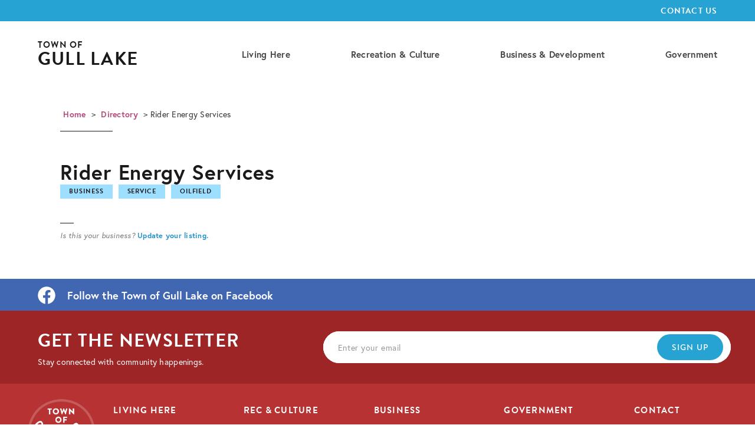

--- FILE ---
content_type: text/html
request_url: https://www.gulllakesk.com/directory/rider-energy-services
body_size: 4089
content:
<!DOCTYPE html><!-- Last Published: Wed Jan 21 2026 19:46:53 GMT+0000 (Coordinated Universal Time) --><html data-wf-domain="www.gulllakesk.com" data-wf-page="62c127d14bbb9c49682e6889" data-wf-site="61939fa425d4e9976463defc" data-wf-collection="62c127d14bbb9cc6ea2e6887" data-wf-item-slug="rider-energy-services"><head><meta charset="utf-8"/><title>Rider Energy Services | Gull Lake Business</title><meta content="Rider Energy Services | Gull Lake Business" property="og:title"/><meta content="" property="og:image"/><meta content="Rider Energy Services | Gull Lake Business" property="twitter:title"/><meta content="" property="twitter:image"/><meta content="width=device-width, initial-scale=1" name="viewport"/><meta content="176N2XqQ4v8ZTY4LGp_fAv6SFcs636Fcnz8V-HQZX4Q" name="google-site-verification"/><link href="https://cdn.prod.website-files.com/61939fa425d4e9976463defc/css/town-of-gull-lake.shared.030a57ba4.css" rel="stylesheet" type="text/css" integrity="sha384-AwpXukiPie2x7cnKq4f8O2eh8/JMqUDXPr0TwKGLSbal0SqVox6TZJyy91PZn5dU" crossorigin="anonymous"/><script src="https://use.typekit.net/ztv5czi.js" type="text/javascript"></script><script type="text/javascript">try{Typekit.load();}catch(e){}</script><script type="text/javascript">!function(o,c){var n=c.documentElement,t=" w-mod-";n.className+=t+"js",("ontouchstart"in o||o.DocumentTouch&&c instanceof DocumentTouch)&&(n.className+=t+"touch")}(window,document);</script><link href="https://cdn.prod.website-files.com/61939fa425d4e9976463defc/667f3025436a4a8e361ba7ad_GL-f.png" rel="shortcut icon" type="image/x-icon"/><link href="https://cdn.prod.website-files.com/61939fa425d4e9976463defc/667f3028c6b98de78c58f6dc_GL-w.png" rel="apple-touch-icon"/><script async="" src="https://www.googletagmanager.com/gtag/js?id=G-DSWDYVWTZT"></script><script type="text/javascript">window.dataLayer = window.dataLayer || [];function gtag(){dataLayer.push(arguments);}gtag('set', 'developer_id.dZGVlNj', true);gtag('js', new Date());gtag('config', 'G-DSWDYVWTZT');</script><script src="https://www.google.com/recaptcha/api.js" type="text/javascript"></script><script src="https://kit.fontawesome.com/05e3172d3a.js" crossorigin="anonymous"></script>

<!-- Google tag (gtag.js) -->
<script async src="https://www.googletagmanager.com/gtag/js?id=G-FK6G10GJLS"></script>
<script>
  window.dataLayer = window.dataLayer || [];
  function gtag(){dataLayer.push(arguments);}
  gtag('js', new Date());

  gtag('config', 'G-DSWDYVWTZT');
</script></head><body><div class="top-nav"><div class="search"><form action="/search" class="search-block w-form"><input class="w-input" maxlength="256" name="query" placeholder="Search…" type="search" id="search" required=""/><input type="submit" class="w-button" value="Search"/></form></div><a href="/contact" class="nav-menu top w-inline-block"><h4 class="nav-menu-item top">Contact Us</h4></a></div><div data-animation="default" data-collapse="medium" data-duration="400" data-easing="ease" data-easing2="ease" role="banner" class="nav w-nav"><div class="nav-block"><a href="/" class="town-gull-lake w-nav-brand"><div class="town-of"><h5 class="h5">Town of</h5></div><div class="gull-lake"><h3 class="h3">Gull Lake</h3></div></a><nav role="navigation" class="nav-menu w-nav-menu"><a href="/living-here/living-here" class="nav-link w-inline-block"><div class="nav-link-text">Living Here</div></a><a href="/recreation-culture/recreation-culture" class="nav-link w-inline-block"><div class="nav-link-text">Recreation &amp; Culture</div></a><a href="/business/business" class="nav-link w-inline-block"><div class="nav-link-text">Business &amp; Development</div></a><a href="/government/government" class="nav-link w-inline-block"><div class="nav-link-text">Government</div></a></nav><div class="menu-button-3 w-nav-button"><div class="w-icon-nav-menu"></div></div></div></div><div class="landing"><div class="directory-intro"><div class="breadcrumbs cms"><div class="breadcrumb-cms"><div><a href="#" class="breadcrumb-link">Home</a> &gt; <a href="#" class="breadcrumb-link">Directory</a> &gt; </div><div>Rider Energy Services</div></div><div class="small-line"></div></div></div></div><div class="directory-split"><div class="directory-left"><h3 class="h3-bold">Rider Energy Services</h3><div class="cms-tags"><h5 class="h5 cms-tag">Business</h5><h5 class="h5 cms-tag">Service</h5><h5 class="h5 cms-tag">Oilfield</h5><h5 class="h5 cms-tag w-condition-invisible w-dyn-bind-empty"></h5></div><div class="directory-description w-dyn-bind-empty w-richtext"></div><div class="business-socials"><a href="#" class="button w-condition-invisible w-button">Facebook</a><a href="#" class="button w-condition-invisible w-button">Instagram</a><a href="#" class="button w-condition-invisible w-button">Website</a></div><div class="business-update"><div class="small-line secondary"></div><p class="paragraph"><span class="text-span-6"><em>Is this your business?</em></span> <a href="mailto:gulllaketown.admin@sasktel.net?subject=Directory%20Update" class="text-link">Update your listing.</a></p></div></div><div class="directory-sidebar w-condition-invisible"><h5 class="h5 sidebar-heading">Contact</h5><div class="directory-contact"><div class="directory-contact-icon"><h6 class="h6-fa directory-contact"></h6><h5 class="h5 w-dyn-bind-empty"></h5></div></div><div class="directory-contact"><div class="directory-contact-icon"><h6 class="h6-fa directory-contact"></h6><div class="paragraph w-dyn-bind-empty"></div></div></div><a href="#" class="button w-condition-invisible w-button">Send an email</a><a href="#" class="button w-condition-invisible w-button">Facebook</a><a href="#" class="button w-condition-invisible w-button">Website</a><a href="#" class="button call w-button">Call Now</a></div></div><div class="footer"><div class="facebook"><a href="https://www.facebook.com/TownofGullLake" target="_blank" class="w-inline-block"><div class="w-layout-grid fb-grid"><img src="https://cdn.prod.website-files.com/61939fa425d4e9976463defc/631e815443d13cf02fcbb8b7_Facebook-Logo_White.svg" loading="lazy" id="w-node-aa47803f-47f5-a4ee-4d9c-8bee4e5accba-188a8542" alt="" class="fb-icon"/><h4 id="w-node-_510d62a8-067d-4d19-fc17-6031cb125378-188a8542" class="h4-bold white">Follow the Town of Gull Lake on Facebook</h4></div></a></div><div class="newsletter"><div class="newsletter-text"><h3 class="h3 white">Get the Newsletter</h3><p class="paragraph white">Stay connected with community happenings.</p></div><div class="newsletter-form"><div class="newsletter-form-block w-form"><form id="email-form" name="email-form" data-name="Email Form" action="https://facebook.us17.list-manage.com/subscribe/post?u=a88c572f53fe8dfd67d4dc2c5&amp;amp;id=ec87feb30c" method="post" class="subscribe-form-flex" data-wf-page-id="62c127d14bbb9c49682e6889" data-wf-element-id="e759271f-4862-2147-eeeb-62a0188a854b" data-turnstile-sitekey="0x4AAAAAAAQTptj2So4dx43e"><div class="subscribe-form-input-wrapper"><input class="subscribe-form-input w-input" maxlength="256" name="Subscriber-Email" data-name="Subscriber Email" placeholder="Enter your email" type="email" id="Subscriber-Email" required=""/></div><input type="submit" data-wait="Please wait..." class="submit-newsletter w-button" value="Sign Up"/></form><div class="w-form-done"><div>Thank you! Your submission has been received!</div></div><div class="w-form-fail"><div>Oops! Something went wrong while submitting the form.</div></div></div></div></div><div id="w-node-c1fee1c3-53fc-876f-b0b8-903b82414f68-188a8542" class="footer-columns"><a id="w-node-_73f29963-72f6-35aa-c18c-5092e4426f54-188a8542" href="/" class="footer-logo-link w-inline-block"><img src="https://cdn.prod.website-files.com/61939fa425d4e9976463defc/628b6da1f5c33a49f762af65_Town-Pin.png" loading="lazy" sizes="(max-width: 1000px) 100vw, 1000px" srcset="https://cdn.prod.website-files.com/61939fa425d4e9976463defc/628b6da1f5c33a49f762af65_Town-Pin-p-500.png 500w, https://cdn.prod.website-files.com/61939fa425d4e9976463defc/628b6da1f5c33a49f762af65_Town-Pin.png 1000w" alt="" class="footer-logo"/></a><div class="footer-column"><a href="/living-here/living-here" class="footer-link w-inline-block"><h5 class="h5 white">Living Here</h5></a><ul role="list" class="w-list-unstyled"><li><a href="/living-here/education" class="link-block w-inline-block"><div class="footer-link">Education</div></a></li><li><a href="/living-here/health" class="link-block w-inline-block"><div class="footer-link">Health Services</div></a></li><li><a href="/living-here/transfer-station" class="link-block w-inline-block"><div class="footer-link">Transfer Station</div></a></li><li><a href="/living-here/waste-recycling" class="link-block w-inline-block"><div class="footer-link">Waste &amp; Recycling</div></a></li></ul></div><div class="footer-column"><a href="/recreation-culture/recreation-culture" class="link-footer w-inline-block"><h5 class="h5 white">Rec &amp; Culture</h5></a><div class="w-dyn-list"><div role="list" class="collection-list-2 w-dyn-items"><div role="listitem" class="collection-item-3 w-dyn-item"><a href="/recreation/curling-rink" class="button-2 w-button">Curling Rink</a></div><div role="listitem" class="collection-item-3 w-dyn-item"><a href="/recreation/campground" class="button-2 w-button">Campground</a></div><div role="listitem" class="collection-item-3 w-dyn-item"><a href="/recreation/skating-rink" class="button-2 w-button">RECREATION COMPLEX</a></div><div role="listitem" class="collection-item-3 w-dyn-item"><a href="/recreation/golf" class="button-2 w-button">Golf Course</a></div></div></div></div><div class="footer-column"><a href="/business/business" class="footer-link w-inline-block"><h5 class="h5 white">Business</h5></a><ul role="list" class="w-list-unstyled"><li><a href="/business/directory" class="link-block w-inline-block"><div class="footer-link">Directory</div></a></li><li><a href="/business/downtown" class="link-block w-inline-block"><div class="footer-link">Downtown</div></a></li><li><a href="/business/new-business" class="link-block w-inline-block"><div class="footer-link">New Business</div></a></li><li><a href="#" class="link-block w-inline-block"><div class="footer-link">Real Estate</div></a></li></ul></div><div class="footer-column"><a href="/government/government" class="footer-link w-inline-block"><h5 class="h5 white">Government</h5></a><ul role="list" class="w-list-unstyled"><li><a href="/government/bylaws" class="link-block w-inline-block"><div class="footer-link">Bylaws</div></a></li><li><a href="/government/meetings-minutes" class="link-block w-inline-block"><div class="footer-link">Meetings &amp; Minutes</div></a></li><li><a href="/government/permits-and-licenses" class="link-block w-inline-block"><div class="footer-link">Permits &amp; Licenses</div></a></li><li><a href="/government/public-notices-reports" class="link-block w-inline-block"><div class="footer-link">Public Notices &amp; Reports</div></a></li></ul></div><div class="footer-column"><a href="#" class="footer-link w-inline-block"><h5 class="h5 white">Contact</h5></a><ul role="list" class="w-list-unstyled"><li><a href="/contact" class="link-block w-inline-block"><div class="footer-link">Town Office</div></a></li><li><a href="https://www.facebook.com/TownofGullLake" target="_blank" class="link-block w-inline-block"><div class="footer-link">Facebook</div></a></li><li><a href="mailto:gulllaketown.admin@sasktel.net?subject=Web%20Inquiry" class="link-block w-inline-block"><div class="footer-link">Email us</div></a></li><li><a href="https://www.google.com/maps/place/Town+of+Gull+Lake/@50.0951108,-108.4849764,15z/data=!4m2!3m1!1s0x0:0xb76c878ce85e2b31?sa=X&amp;ved=2ahUKEwjWy_fgiI76AhXbj4kEHYh0CQ0Q_BJ6BAhkEAU" target="_blank" class="link-block w-inline-block"><div class="footer-link">Find us</div></a></li></ul></div></div><div class="credentials"><div class="footer-text">©Town of Gull Lake. 2026. All Rights Reserved. </div></div></div><script src="https://d3e54v103j8qbb.cloudfront.net/js/jquery-3.5.1.min.dc5e7f18c8.js?site=61939fa425d4e9976463defc" type="text/javascript" integrity="sha256-9/aliU8dGd2tb6OSsuzixeV4y/faTqgFtohetphbbj0=" crossorigin="anonymous"></script><script src="https://cdn.prod.website-files.com/61939fa425d4e9976463defc/js/town-of-gull-lake.schunk.36b8fb49256177c8.js" type="text/javascript" integrity="sha384-4abIlA5/v7XaW1HMXKBgnUuhnjBYJ/Z9C1OSg4OhmVw9O3QeHJ/qJqFBERCDPv7G" crossorigin="anonymous"></script><script src="https://cdn.prod.website-files.com/61939fa425d4e9976463defc/js/town-of-gull-lake.schunk.81baacd924a9915e.js" type="text/javascript" integrity="sha384-VUz4WUyuUsWpubJR6RBqEqnze0CJuKrQmDFuUYhPUkAcIomaGmKqy0xUfT7duhrZ" crossorigin="anonymous"></script><script src="https://cdn.prod.website-files.com/61939fa425d4e9976463defc/js/town-of-gull-lake.4f938c5e.41222b32a91d955c.js" type="text/javascript" integrity="sha384-+iPdaoPIvXQMLzDklLzLSlFJsXQv/9XoqHCDkEGwQjUIymtdMi6VA6wnJAWLEuPf" crossorigin="anonymous"></script></body></html>

--- FILE ---
content_type: text/css
request_url: https://cdn.prod.website-files.com/61939fa425d4e9976463defc/css/town-of-gull-lake.shared.030a57ba4.css
body_size: 30567
content:
html {
  -webkit-text-size-adjust: 100%;
  -ms-text-size-adjust: 100%;
  font-family: sans-serif;
}

body {
  margin: 0;
}

article, aside, details, figcaption, figure, footer, header, hgroup, main, menu, nav, section, summary {
  display: block;
}

audio, canvas, progress, video {
  vertical-align: baseline;
  display: inline-block;
}

audio:not([controls]) {
  height: 0;
  display: none;
}

[hidden], template {
  display: none;
}

a {
  background-color: #0000;
}

a:active, a:hover {
  outline: 0;
}

abbr[title] {
  border-bottom: 1px dotted;
}

b, strong {
  font-weight: bold;
}

dfn {
  font-style: italic;
}

h1 {
  margin: .67em 0;
  font-size: 2em;
}

mark {
  color: #000;
  background: #ff0;
}

small {
  font-size: 80%;
}

sub, sup {
  vertical-align: baseline;
  font-size: 75%;
  line-height: 0;
  position: relative;
}

sup {
  top: -.5em;
}

sub {
  bottom: -.25em;
}

img {
  border: 0;
}

svg:not(:root) {
  overflow: hidden;
}

hr {
  box-sizing: content-box;
  height: 0;
}

pre {
  overflow: auto;
}

code, kbd, pre, samp {
  font-family: monospace;
  font-size: 1em;
}

button, input, optgroup, select, textarea {
  color: inherit;
  font: inherit;
  margin: 0;
}

button {
  overflow: visible;
}

button, select {
  text-transform: none;
}

button, html input[type="button"], input[type="reset"] {
  -webkit-appearance: button;
  cursor: pointer;
}

button[disabled], html input[disabled] {
  cursor: default;
}

button::-moz-focus-inner, input::-moz-focus-inner {
  border: 0;
  padding: 0;
}

input {
  line-height: normal;
}

input[type="checkbox"], input[type="radio"] {
  box-sizing: border-box;
  padding: 0;
}

input[type="number"]::-webkit-inner-spin-button, input[type="number"]::-webkit-outer-spin-button {
  height: auto;
}

input[type="search"] {
  -webkit-appearance: none;
}

input[type="search"]::-webkit-search-cancel-button, input[type="search"]::-webkit-search-decoration {
  -webkit-appearance: none;
}

legend {
  border: 0;
  padding: 0;
}

textarea {
  overflow: auto;
}

optgroup {
  font-weight: bold;
}

table {
  border-collapse: collapse;
  border-spacing: 0;
}

td, th {
  padding: 0;
}

@font-face {
  font-family: webflow-icons;
  src: url("[data-uri]") format("truetype");
  font-weight: normal;
  font-style: normal;
}

[class^="w-icon-"], [class*=" w-icon-"] {
  speak: none;
  font-variant: normal;
  text-transform: none;
  -webkit-font-smoothing: antialiased;
  -moz-osx-font-smoothing: grayscale;
  font-style: normal;
  font-weight: normal;
  line-height: 1;
  font-family: webflow-icons !important;
}

.w-icon-slider-right:before {
  content: "";
}

.w-icon-slider-left:before {
  content: "";
}

.w-icon-nav-menu:before {
  content: "";
}

.w-icon-arrow-down:before, .w-icon-dropdown-toggle:before {
  content: "";
}

.w-icon-file-upload-remove:before {
  content: "";
}

.w-icon-file-upload-icon:before {
  content: "";
}

* {
  box-sizing: border-box;
}

html {
  height: 100%;
}

body {
  color: #333;
  background-color: #fff;
  min-height: 100%;
  margin: 0;
  font-family: Arial, sans-serif;
  font-size: 14px;
  line-height: 20px;
}

img {
  vertical-align: middle;
  max-width: 100%;
  display: inline-block;
}

html.w-mod-touch * {
  background-attachment: scroll !important;
}

.w-block {
  display: block;
}

.w-inline-block {
  max-width: 100%;
  display: inline-block;
}

.w-clearfix:before, .w-clearfix:after {
  content: " ";
  grid-area: 1 / 1 / 2 / 2;
  display: table;
}

.w-clearfix:after {
  clear: both;
}

.w-hidden {
  display: none;
}

.w-button {
  color: #fff;
  line-height: inherit;
  cursor: pointer;
  background-color: #3898ec;
  border: 0;
  border-radius: 0;
  padding: 9px 15px;
  text-decoration: none;
  display: inline-block;
}

input.w-button {
  -webkit-appearance: button;
}

html[data-w-dynpage] [data-w-cloak] {
  color: #0000 !important;
}

.w-code-block {
  margin: unset;
}

pre.w-code-block code {
  all: inherit;
}

.w-optimization {
  display: contents;
}

.w-webflow-badge, .w-webflow-badge > img {
  box-sizing: unset;
  width: unset;
  height: unset;
  max-height: unset;
  max-width: unset;
  min-height: unset;
  min-width: unset;
  margin: unset;
  padding: unset;
  float: unset;
  clear: unset;
  border: unset;
  border-radius: unset;
  background: unset;
  background-image: unset;
  background-position: unset;
  background-size: unset;
  background-repeat: unset;
  background-origin: unset;
  background-clip: unset;
  background-attachment: unset;
  background-color: unset;
  box-shadow: unset;
  transform: unset;
  direction: unset;
  font-family: unset;
  font-weight: unset;
  color: unset;
  font-size: unset;
  line-height: unset;
  font-style: unset;
  font-variant: unset;
  text-align: unset;
  letter-spacing: unset;
  -webkit-text-decoration: unset;
  text-decoration: unset;
  text-indent: unset;
  text-transform: unset;
  list-style-type: unset;
  text-shadow: unset;
  vertical-align: unset;
  cursor: unset;
  white-space: unset;
  word-break: unset;
  word-spacing: unset;
  word-wrap: unset;
  transition: unset;
}

.w-webflow-badge {
  white-space: nowrap;
  cursor: pointer;
  box-shadow: 0 0 0 1px #0000001a, 0 1px 3px #0000001a;
  visibility: visible !important;
  opacity: 1 !important;
  z-index: 2147483647 !important;
  color: #aaadb0 !important;
  overflow: unset !important;
  background-color: #fff !important;
  border-radius: 3px !important;
  width: auto !important;
  height: auto !important;
  margin: 0 !important;
  padding: 6px !important;
  font-size: 12px !important;
  line-height: 14px !important;
  text-decoration: none !important;
  display: inline-block !important;
  position: fixed !important;
  inset: auto 12px 12px auto !important;
  transform: none !important;
}

.w-webflow-badge > img {
  position: unset;
  visibility: unset !important;
  opacity: 1 !important;
  vertical-align: middle !important;
  display: inline-block !important;
}

h1, h2, h3, h4, h5, h6 {
  margin-bottom: 10px;
  font-weight: bold;
}

h1 {
  margin-top: 20px;
  font-size: 38px;
  line-height: 44px;
}

h2 {
  margin-top: 20px;
  font-size: 32px;
  line-height: 36px;
}

h3 {
  margin-top: 20px;
  font-size: 24px;
  line-height: 30px;
}

h4 {
  margin-top: 10px;
  font-size: 18px;
  line-height: 24px;
}

h5 {
  margin-top: 10px;
  font-size: 14px;
  line-height: 20px;
}

h6 {
  margin-top: 10px;
  font-size: 12px;
  line-height: 18px;
}

p {
  margin-top: 0;
  margin-bottom: 10px;
}

blockquote {
  border-left: 5px solid #e2e2e2;
  margin: 0 0 10px;
  padding: 10px 20px;
  font-size: 18px;
  line-height: 22px;
}

figure {
  margin: 0 0 10px;
}

figcaption {
  text-align: center;
  margin-top: 5px;
}

ul, ol {
  margin-top: 0;
  margin-bottom: 10px;
  padding-left: 40px;
}

.w-list-unstyled {
  padding-left: 0;
  list-style: none;
}

.w-embed:before, .w-embed:after {
  content: " ";
  grid-area: 1 / 1 / 2 / 2;
  display: table;
}

.w-embed:after {
  clear: both;
}

.w-video {
  width: 100%;
  padding: 0;
  position: relative;
}

.w-video iframe, .w-video object, .w-video embed {
  border: none;
  width: 100%;
  height: 100%;
  position: absolute;
  top: 0;
  left: 0;
}

fieldset {
  border: 0;
  margin: 0;
  padding: 0;
}

button, [type="button"], [type="reset"] {
  cursor: pointer;
  -webkit-appearance: button;
  border: 0;
}

.w-form {
  margin: 0 0 15px;
}

.w-form-done {
  text-align: center;
  background-color: #ddd;
  padding: 20px;
  display: none;
}

.w-form-fail {
  background-color: #ffdede;
  margin-top: 10px;
  padding: 10px;
  display: none;
}

label {
  margin-bottom: 5px;
  font-weight: bold;
  display: block;
}

.w-input, .w-select {
  color: #333;
  vertical-align: middle;
  background-color: #fff;
  border: 1px solid #ccc;
  width: 100%;
  height: 38px;
  margin-bottom: 10px;
  padding: 8px 12px;
  font-size: 14px;
  line-height: 1.42857;
  display: block;
}

.w-input::placeholder, .w-select::placeholder {
  color: #999;
}

.w-input:focus, .w-select:focus {
  border-color: #3898ec;
  outline: 0;
}

.w-input[disabled], .w-select[disabled], .w-input[readonly], .w-select[readonly], fieldset[disabled] .w-input, fieldset[disabled] .w-select {
  cursor: not-allowed;
}

.w-input[disabled]:not(.w-input-disabled), .w-select[disabled]:not(.w-input-disabled), .w-input[readonly], .w-select[readonly], fieldset[disabled]:not(.w-input-disabled) .w-input, fieldset[disabled]:not(.w-input-disabled) .w-select {
  background-color: #eee;
}

textarea.w-input, textarea.w-select {
  height: auto;
}

.w-select {
  background-color: #f3f3f3;
}

.w-select[multiple] {
  height: auto;
}

.w-form-label {
  cursor: pointer;
  margin-bottom: 0;
  font-weight: normal;
  display: inline-block;
}

.w-radio {
  margin-bottom: 5px;
  padding-left: 20px;
  display: block;
}

.w-radio:before, .w-radio:after {
  content: " ";
  grid-area: 1 / 1 / 2 / 2;
  display: table;
}

.w-radio:after {
  clear: both;
}

.w-radio-input {
  float: left;
  margin: 3px 0 0 -20px;
  line-height: normal;
}

.w-file-upload {
  margin-bottom: 10px;
  display: block;
}

.w-file-upload-input {
  opacity: 0;
  z-index: -100;
  width: .1px;
  height: .1px;
  position: absolute;
  overflow: hidden;
}

.w-file-upload-default, .w-file-upload-uploading, .w-file-upload-success {
  color: #333;
  display: inline-block;
}

.w-file-upload-error {
  margin-top: 10px;
  display: block;
}

.w-file-upload-default.w-hidden, .w-file-upload-uploading.w-hidden, .w-file-upload-error.w-hidden, .w-file-upload-success.w-hidden {
  display: none;
}

.w-file-upload-uploading-btn {
  cursor: pointer;
  background-color: #fafafa;
  border: 1px solid #ccc;
  margin: 0;
  padding: 8px 12px;
  font-size: 14px;
  font-weight: normal;
  display: flex;
}

.w-file-upload-file {
  background-color: #fafafa;
  border: 1px solid #ccc;
  flex-grow: 1;
  justify-content: space-between;
  margin: 0;
  padding: 8px 9px 8px 11px;
  display: flex;
}

.w-file-upload-file-name {
  font-size: 14px;
  font-weight: normal;
  display: block;
}

.w-file-remove-link {
  cursor: pointer;
  width: auto;
  height: auto;
  margin-top: 3px;
  margin-left: 10px;
  padding: 3px;
  display: block;
}

.w-icon-file-upload-remove {
  margin: auto;
  font-size: 10px;
}

.w-file-upload-error-msg {
  color: #ea384c;
  padding: 2px 0;
  display: inline-block;
}

.w-file-upload-info {
  padding: 0 12px;
  line-height: 38px;
  display: inline-block;
}

.w-file-upload-label {
  cursor: pointer;
  background-color: #fafafa;
  border: 1px solid #ccc;
  margin: 0;
  padding: 8px 12px;
  font-size: 14px;
  font-weight: normal;
  display: inline-block;
}

.w-icon-file-upload-icon, .w-icon-file-upload-uploading {
  width: 20px;
  margin-right: 8px;
  display: inline-block;
}

.w-icon-file-upload-uploading {
  height: 20px;
}

.w-container {
  max-width: 940px;
  margin-left: auto;
  margin-right: auto;
}

.w-container:before, .w-container:after {
  content: " ";
  grid-area: 1 / 1 / 2 / 2;
  display: table;
}

.w-container:after {
  clear: both;
}

.w-container .w-row {
  margin-left: -10px;
  margin-right: -10px;
}

.w-row:before, .w-row:after {
  content: " ";
  grid-area: 1 / 1 / 2 / 2;
  display: table;
}

.w-row:after {
  clear: both;
}

.w-row .w-row {
  margin-left: 0;
  margin-right: 0;
}

.w-col {
  float: left;
  width: 100%;
  min-height: 1px;
  padding-left: 10px;
  padding-right: 10px;
  position: relative;
}

.w-col .w-col {
  padding-left: 0;
  padding-right: 0;
}

.w-col-1 {
  width: 8.33333%;
}

.w-col-2 {
  width: 16.6667%;
}

.w-col-3 {
  width: 25%;
}

.w-col-4 {
  width: 33.3333%;
}

.w-col-5 {
  width: 41.6667%;
}

.w-col-6 {
  width: 50%;
}

.w-col-7 {
  width: 58.3333%;
}

.w-col-8 {
  width: 66.6667%;
}

.w-col-9 {
  width: 75%;
}

.w-col-10 {
  width: 83.3333%;
}

.w-col-11 {
  width: 91.6667%;
}

.w-col-12 {
  width: 100%;
}

.w-hidden-main {
  display: none !important;
}

@media screen and (max-width: 991px) {
  .w-container {
    max-width: 728px;
  }

  .w-hidden-main {
    display: inherit !important;
  }

  .w-hidden-medium {
    display: none !important;
  }

  .w-col-medium-1 {
    width: 8.33333%;
  }

  .w-col-medium-2 {
    width: 16.6667%;
  }

  .w-col-medium-3 {
    width: 25%;
  }

  .w-col-medium-4 {
    width: 33.3333%;
  }

  .w-col-medium-5 {
    width: 41.6667%;
  }

  .w-col-medium-6 {
    width: 50%;
  }

  .w-col-medium-7 {
    width: 58.3333%;
  }

  .w-col-medium-8 {
    width: 66.6667%;
  }

  .w-col-medium-9 {
    width: 75%;
  }

  .w-col-medium-10 {
    width: 83.3333%;
  }

  .w-col-medium-11 {
    width: 91.6667%;
  }

  .w-col-medium-12 {
    width: 100%;
  }

  .w-col-stack {
    width: 100%;
    left: auto;
    right: auto;
  }
}

@media screen and (max-width: 767px) {
  .w-hidden-main, .w-hidden-medium {
    display: inherit !important;
  }

  .w-hidden-small {
    display: none !important;
  }

  .w-row, .w-container .w-row {
    margin-left: 0;
    margin-right: 0;
  }

  .w-col {
    width: 100%;
    left: auto;
    right: auto;
  }

  .w-col-small-1 {
    width: 8.33333%;
  }

  .w-col-small-2 {
    width: 16.6667%;
  }

  .w-col-small-3 {
    width: 25%;
  }

  .w-col-small-4 {
    width: 33.3333%;
  }

  .w-col-small-5 {
    width: 41.6667%;
  }

  .w-col-small-6 {
    width: 50%;
  }

  .w-col-small-7 {
    width: 58.3333%;
  }

  .w-col-small-8 {
    width: 66.6667%;
  }

  .w-col-small-9 {
    width: 75%;
  }

  .w-col-small-10 {
    width: 83.3333%;
  }

  .w-col-small-11 {
    width: 91.6667%;
  }

  .w-col-small-12 {
    width: 100%;
  }
}

@media screen and (max-width: 479px) {
  .w-container {
    max-width: none;
  }

  .w-hidden-main, .w-hidden-medium, .w-hidden-small {
    display: inherit !important;
  }

  .w-hidden-tiny {
    display: none !important;
  }

  .w-col {
    width: 100%;
  }

  .w-col-tiny-1 {
    width: 8.33333%;
  }

  .w-col-tiny-2 {
    width: 16.6667%;
  }

  .w-col-tiny-3 {
    width: 25%;
  }

  .w-col-tiny-4 {
    width: 33.3333%;
  }

  .w-col-tiny-5 {
    width: 41.6667%;
  }

  .w-col-tiny-6 {
    width: 50%;
  }

  .w-col-tiny-7 {
    width: 58.3333%;
  }

  .w-col-tiny-8 {
    width: 66.6667%;
  }

  .w-col-tiny-9 {
    width: 75%;
  }

  .w-col-tiny-10 {
    width: 83.3333%;
  }

  .w-col-tiny-11 {
    width: 91.6667%;
  }

  .w-col-tiny-12 {
    width: 100%;
  }
}

.w-widget {
  position: relative;
}

.w-widget-map {
  width: 100%;
  height: 400px;
}

.w-widget-map label {
  width: auto;
  display: inline;
}

.w-widget-map img {
  max-width: inherit;
}

.w-widget-map .gm-style-iw {
  text-align: center;
}

.w-widget-map .gm-style-iw > button {
  display: none !important;
}

.w-widget-twitter {
  overflow: hidden;
}

.w-widget-twitter-count-shim {
  vertical-align: top;
  text-align: center;
  background: #fff;
  border: 1px solid #758696;
  border-radius: 3px;
  width: 28px;
  height: 20px;
  display: inline-block;
  position: relative;
}

.w-widget-twitter-count-shim * {
  pointer-events: none;
  -webkit-user-select: none;
  user-select: none;
}

.w-widget-twitter-count-shim .w-widget-twitter-count-inner {
  text-align: center;
  color: #999;
  font-family: serif;
  font-size: 15px;
  line-height: 12px;
  position: relative;
}

.w-widget-twitter-count-shim .w-widget-twitter-count-clear {
  display: block;
  position: relative;
}

.w-widget-twitter-count-shim.w--large {
  width: 36px;
  height: 28px;
}

.w-widget-twitter-count-shim.w--large .w-widget-twitter-count-inner {
  font-size: 18px;
  line-height: 18px;
}

.w-widget-twitter-count-shim:not(.w--vertical) {
  margin-left: 5px;
  margin-right: 8px;
}

.w-widget-twitter-count-shim:not(.w--vertical).w--large {
  margin-left: 6px;
}

.w-widget-twitter-count-shim:not(.w--vertical):before, .w-widget-twitter-count-shim:not(.w--vertical):after {
  content: " ";
  pointer-events: none;
  border: solid #0000;
  width: 0;
  height: 0;
  position: absolute;
  top: 50%;
  left: 0;
}

.w-widget-twitter-count-shim:not(.w--vertical):before {
  border-width: 4px;
  border-color: #75869600 #5d6c7b #75869600 #75869600;
  margin-top: -4px;
  margin-left: -9px;
}

.w-widget-twitter-count-shim:not(.w--vertical).w--large:before {
  border-width: 5px;
  margin-top: -5px;
  margin-left: -10px;
}

.w-widget-twitter-count-shim:not(.w--vertical):after {
  border-width: 4px;
  border-color: #fff0 #fff #fff0 #fff0;
  margin-top: -4px;
  margin-left: -8px;
}

.w-widget-twitter-count-shim:not(.w--vertical).w--large:after {
  border-width: 5px;
  margin-top: -5px;
  margin-left: -9px;
}

.w-widget-twitter-count-shim.w--vertical {
  width: 61px;
  height: 33px;
  margin-bottom: 8px;
}

.w-widget-twitter-count-shim.w--vertical:before, .w-widget-twitter-count-shim.w--vertical:after {
  content: " ";
  pointer-events: none;
  border: solid #0000;
  width: 0;
  height: 0;
  position: absolute;
  top: 100%;
  left: 50%;
}

.w-widget-twitter-count-shim.w--vertical:before {
  border-width: 5px;
  border-color: #5d6c7b #75869600 #75869600;
  margin-left: -5px;
}

.w-widget-twitter-count-shim.w--vertical:after {
  border-width: 4px;
  border-color: #fff #fff0 #fff0;
  margin-left: -4px;
}

.w-widget-twitter-count-shim.w--vertical .w-widget-twitter-count-inner {
  font-size: 18px;
  line-height: 22px;
}

.w-widget-twitter-count-shim.w--vertical.w--large {
  width: 76px;
}

.w-background-video {
  color: #fff;
  height: 500px;
  position: relative;
  overflow: hidden;
}

.w-background-video > video {
  object-fit: cover;
  z-index: -100;
  background-position: 50%;
  background-size: cover;
  width: 100%;
  height: 100%;
  margin: auto;
  position: absolute;
  inset: -100%;
}

.w-background-video > video::-webkit-media-controls-start-playback-button {
  -webkit-appearance: none;
  display: none !important;
}

.w-background-video--control {
  background-color: #0000;
  padding: 0;
  position: absolute;
  bottom: 1em;
  right: 1em;
}

.w-background-video--control > [hidden] {
  display: none !important;
}

.w-slider {
  text-align: center;
  clear: both;
  -webkit-tap-highlight-color: #0000;
  tap-highlight-color: #0000;
  background: #ddd;
  height: 300px;
  position: relative;
}

.w-slider-mask {
  z-index: 1;
  white-space: nowrap;
  height: 100%;
  display: block;
  position: relative;
  left: 0;
  right: 0;
  overflow: hidden;
}

.w-slide {
  vertical-align: top;
  white-space: normal;
  text-align: left;
  width: 100%;
  height: 100%;
  display: inline-block;
  position: relative;
}

.w-slider-nav {
  z-index: 2;
  text-align: center;
  -webkit-tap-highlight-color: #0000;
  tap-highlight-color: #0000;
  height: 40px;
  margin: auto;
  padding-top: 10px;
  position: absolute;
  inset: auto 0 0;
}

.w-slider-nav.w-round > div {
  border-radius: 100%;
}

.w-slider-nav.w-num > div {
  font-size: inherit;
  line-height: inherit;
  width: auto;
  height: auto;
  padding: .2em .5em;
}

.w-slider-nav.w-shadow > div {
  box-shadow: 0 0 3px #3336;
}

.w-slider-nav-invert {
  color: #fff;
}

.w-slider-nav-invert > div {
  background-color: #2226;
}

.w-slider-nav-invert > div.w-active {
  background-color: #222;
}

.w-slider-dot {
  cursor: pointer;
  background-color: #fff6;
  width: 1em;
  height: 1em;
  margin: 0 3px .5em;
  transition: background-color .1s, color .1s;
  display: inline-block;
  position: relative;
}

.w-slider-dot.w-active {
  background-color: #fff;
}

.w-slider-dot:focus {
  outline: none;
  box-shadow: 0 0 0 2px #fff;
}

.w-slider-dot:focus.w-active {
  box-shadow: none;
}

.w-slider-arrow-left, .w-slider-arrow-right {
  cursor: pointer;
  color: #fff;
  -webkit-tap-highlight-color: #0000;
  tap-highlight-color: #0000;
  -webkit-user-select: none;
  user-select: none;
  width: 80px;
  margin: auto;
  font-size: 40px;
  position: absolute;
  inset: 0;
  overflow: hidden;
}

.w-slider-arrow-left [class^="w-icon-"], .w-slider-arrow-right [class^="w-icon-"], .w-slider-arrow-left [class*=" w-icon-"], .w-slider-arrow-right [class*=" w-icon-"] {
  position: absolute;
}

.w-slider-arrow-left:focus, .w-slider-arrow-right:focus {
  outline: 0;
}

.w-slider-arrow-left {
  z-index: 3;
  right: auto;
}

.w-slider-arrow-right {
  z-index: 4;
  left: auto;
}

.w-icon-slider-left, .w-icon-slider-right {
  width: 1em;
  height: 1em;
  margin: auto;
  inset: 0;
}

.w-slider-aria-label {
  clip: rect(0 0 0 0);
  border: 0;
  width: 1px;
  height: 1px;
  margin: -1px;
  padding: 0;
  position: absolute;
  overflow: hidden;
}

.w-slider-force-show {
  display: block !important;
}

.w-dropdown {
  text-align: left;
  z-index: 900;
  margin-left: auto;
  margin-right: auto;
  display: inline-block;
  position: relative;
}

.w-dropdown-btn, .w-dropdown-toggle, .w-dropdown-link {
  vertical-align: top;
  color: #222;
  text-align: left;
  white-space: nowrap;
  margin-left: auto;
  margin-right: auto;
  padding: 20px;
  text-decoration: none;
  position: relative;
}

.w-dropdown-toggle {
  -webkit-user-select: none;
  user-select: none;
  cursor: pointer;
  padding-right: 40px;
  display: inline-block;
}

.w-dropdown-toggle:focus {
  outline: 0;
}

.w-icon-dropdown-toggle {
  width: 1em;
  height: 1em;
  margin: auto 20px auto auto;
  position: absolute;
  top: 0;
  bottom: 0;
  right: 0;
}

.w-dropdown-list {
  background: #ddd;
  min-width: 100%;
  display: none;
  position: absolute;
}

.w-dropdown-list.w--open {
  display: block;
}

.w-dropdown-link {
  color: #222;
  padding: 10px 20px;
  display: block;
}

.w-dropdown-link.w--current {
  color: #0082f3;
}

.w-dropdown-link:focus {
  outline: 0;
}

@media screen and (max-width: 767px) {
  .w-nav-brand {
    padding-left: 10px;
  }
}

.w-lightbox-backdrop {
  cursor: auto;
  letter-spacing: normal;
  text-indent: 0;
  text-shadow: none;
  text-transform: none;
  visibility: visible;
  white-space: normal;
  word-break: normal;
  word-spacing: normal;
  word-wrap: normal;
  color: #fff;
  text-align: center;
  z-index: 2000;
  opacity: 0;
  -webkit-user-select: none;
  -moz-user-select: none;
  -webkit-tap-highlight-color: transparent;
  background: #000000e6;
  outline: 0;
  font-family: Helvetica Neue, Helvetica, Ubuntu, Segoe UI, Verdana, sans-serif;
  font-size: 17px;
  font-style: normal;
  font-weight: 300;
  line-height: 1.2;
  list-style: disc;
  position: fixed;
  inset: 0;
  -webkit-transform: translate(0);
}

.w-lightbox-backdrop, .w-lightbox-container {
  -webkit-overflow-scrolling: touch;
  height: 100%;
  overflow: auto;
}

.w-lightbox-content {
  height: 100vh;
  position: relative;
  overflow: hidden;
}

.w-lightbox-view {
  opacity: 0;
  width: 100vw;
  height: 100vh;
  position: absolute;
}

.w-lightbox-view:before {
  content: "";
  height: 100vh;
}

.w-lightbox-group, .w-lightbox-group .w-lightbox-view, .w-lightbox-group .w-lightbox-view:before {
  height: 86vh;
}

.w-lightbox-frame, .w-lightbox-view:before {
  vertical-align: middle;
  display: inline-block;
}

.w-lightbox-figure {
  margin: 0;
  position: relative;
}

.w-lightbox-group .w-lightbox-figure {
  cursor: pointer;
}

.w-lightbox-img {
  width: auto;
  max-width: none;
  height: auto;
}

.w-lightbox-image {
  float: none;
  max-width: 100vw;
  max-height: 100vh;
  display: block;
}

.w-lightbox-group .w-lightbox-image {
  max-height: 86vh;
}

.w-lightbox-caption {
  text-align: left;
  text-overflow: ellipsis;
  white-space: nowrap;
  background: #0006;
  padding: .5em 1em;
  position: absolute;
  bottom: 0;
  left: 0;
  right: 0;
  overflow: hidden;
}

.w-lightbox-embed {
  width: 100%;
  height: 100%;
  position: absolute;
  inset: 0;
}

.w-lightbox-control {
  cursor: pointer;
  background-position: center;
  background-repeat: no-repeat;
  background-size: 24px;
  width: 4em;
  transition: all .3s;
  position: absolute;
  top: 0;
}

.w-lightbox-left {
  background-image: url("[data-uri]");
  display: none;
  bottom: 0;
  left: 0;
}

.w-lightbox-right {
  background-image: url("[data-uri]");
  display: none;
  bottom: 0;
  right: 0;
}

.w-lightbox-close {
  background-image: url("[data-uri]");
  background-size: 18px;
  height: 2.6em;
  right: 0;
}

.w-lightbox-strip {
  white-space: nowrap;
  padding: 0 1vh;
  line-height: 0;
  position: absolute;
  bottom: 0;
  left: 0;
  right: 0;
  overflow: auto hidden;
}

.w-lightbox-item {
  box-sizing: content-box;
  cursor: pointer;
  width: 10vh;
  padding: 2vh 1vh;
  display: inline-block;
  -webkit-transform: translate3d(0, 0, 0);
}

.w-lightbox-active {
  opacity: .3;
}

.w-lightbox-thumbnail {
  background: #222;
  height: 10vh;
  position: relative;
  overflow: hidden;
}

.w-lightbox-thumbnail-image {
  position: absolute;
  top: 0;
  left: 0;
}

.w-lightbox-thumbnail .w-lightbox-tall {
  width: 100%;
  top: 50%;
  transform: translate(0, -50%);
}

.w-lightbox-thumbnail .w-lightbox-wide {
  height: 100%;
  left: 50%;
  transform: translate(-50%);
}

.w-lightbox-spinner {
  box-sizing: border-box;
  border: 5px solid #0006;
  border-radius: 50%;
  width: 40px;
  height: 40px;
  margin-top: -20px;
  margin-left: -20px;
  animation: .8s linear infinite spin;
  position: absolute;
  top: 50%;
  left: 50%;
}

.w-lightbox-spinner:after {
  content: "";
  border: 3px solid #0000;
  border-bottom-color: #fff;
  border-radius: 50%;
  position: absolute;
  inset: -4px;
}

.w-lightbox-hide {
  display: none;
}

.w-lightbox-noscroll {
  overflow: hidden;
}

@media (min-width: 768px) {
  .w-lightbox-content {
    height: 96vh;
    margin-top: 2vh;
  }

  .w-lightbox-view, .w-lightbox-view:before {
    height: 96vh;
  }

  .w-lightbox-group, .w-lightbox-group .w-lightbox-view, .w-lightbox-group .w-lightbox-view:before {
    height: 84vh;
  }

  .w-lightbox-image {
    max-width: 96vw;
    max-height: 96vh;
  }

  .w-lightbox-group .w-lightbox-image {
    max-width: 82.3vw;
    max-height: 84vh;
  }

  .w-lightbox-left, .w-lightbox-right {
    opacity: .5;
    display: block;
  }

  .w-lightbox-close {
    opacity: .8;
  }

  .w-lightbox-control:hover {
    opacity: 1;
  }
}

.w-lightbox-inactive, .w-lightbox-inactive:hover {
  opacity: 0;
}

.w-richtext:before, .w-richtext:after {
  content: " ";
  grid-area: 1 / 1 / 2 / 2;
  display: table;
}

.w-richtext:after {
  clear: both;
}

.w-richtext[contenteditable="true"]:before, .w-richtext[contenteditable="true"]:after {
  white-space: initial;
}

.w-richtext ol, .w-richtext ul {
  overflow: hidden;
}

.w-richtext .w-richtext-figure-selected.w-richtext-figure-type-video div:after, .w-richtext .w-richtext-figure-selected[data-rt-type="video"] div:after, .w-richtext .w-richtext-figure-selected.w-richtext-figure-type-image div, .w-richtext .w-richtext-figure-selected[data-rt-type="image"] div {
  outline: 2px solid #2895f7;
}

.w-richtext figure.w-richtext-figure-type-video > div:after, .w-richtext figure[data-rt-type="video"] > div:after {
  content: "";
  display: none;
  position: absolute;
  inset: 0;
}

.w-richtext figure {
  max-width: 60%;
  position: relative;
}

.w-richtext figure > div:before {
  cursor: default !important;
}

.w-richtext figure img {
  width: 100%;
}

.w-richtext figure figcaption.w-richtext-figcaption-placeholder {
  opacity: .6;
}

.w-richtext figure div {
  color: #0000;
  font-size: 0;
}

.w-richtext figure.w-richtext-figure-type-image, .w-richtext figure[data-rt-type="image"] {
  display: table;
}

.w-richtext figure.w-richtext-figure-type-image > div, .w-richtext figure[data-rt-type="image"] > div {
  display: inline-block;
}

.w-richtext figure.w-richtext-figure-type-image > figcaption, .w-richtext figure[data-rt-type="image"] > figcaption {
  caption-side: bottom;
  display: table-caption;
}

.w-richtext figure.w-richtext-figure-type-video, .w-richtext figure[data-rt-type="video"] {
  width: 60%;
  height: 0;
}

.w-richtext figure.w-richtext-figure-type-video iframe, .w-richtext figure[data-rt-type="video"] iframe {
  width: 100%;
  height: 100%;
  position: absolute;
  top: 0;
  left: 0;
}

.w-richtext figure.w-richtext-figure-type-video > div, .w-richtext figure[data-rt-type="video"] > div {
  width: 100%;
}

.w-richtext figure.w-richtext-align-center {
  clear: both;
  margin-left: auto;
  margin-right: auto;
}

.w-richtext figure.w-richtext-align-center.w-richtext-figure-type-image > div, .w-richtext figure.w-richtext-align-center[data-rt-type="image"] > div {
  max-width: 100%;
}

.w-richtext figure.w-richtext-align-normal {
  clear: both;
}

.w-richtext figure.w-richtext-align-fullwidth {
  text-align: center;
  clear: both;
  width: 100%;
  max-width: 100%;
  margin-left: auto;
  margin-right: auto;
  display: block;
}

.w-richtext figure.w-richtext-align-fullwidth > div {
  padding-bottom: inherit;
  display: inline-block;
}

.w-richtext figure.w-richtext-align-fullwidth > figcaption {
  display: block;
}

.w-richtext figure.w-richtext-align-floatleft {
  float: left;
  clear: none;
  margin-right: 15px;
}

.w-richtext figure.w-richtext-align-floatright {
  float: right;
  clear: none;
  margin-left: 15px;
}

.w-nav {
  z-index: 1000;
  background: #ddd;
  position: relative;
}

.w-nav:before, .w-nav:after {
  content: " ";
  grid-area: 1 / 1 / 2 / 2;
  display: table;
}

.w-nav:after {
  clear: both;
}

.w-nav-brand {
  float: left;
  color: #333;
  text-decoration: none;
  position: relative;
}

.w-nav-link {
  vertical-align: top;
  color: #222;
  text-align: left;
  margin-left: auto;
  margin-right: auto;
  padding: 20px;
  text-decoration: none;
  display: inline-block;
  position: relative;
}

.w-nav-link.w--current {
  color: #0082f3;
}

.w-nav-menu {
  float: right;
  position: relative;
}

[data-nav-menu-open] {
  text-align: center;
  background: #c8c8c8;
  min-width: 200px;
  position: absolute;
  top: 100%;
  left: 0;
  right: 0;
  overflow: visible;
  display: block !important;
}

.w--nav-link-open {
  display: block;
  position: relative;
}

.w-nav-overlay {
  width: 100%;
  display: none;
  position: absolute;
  top: 100%;
  left: 0;
  right: 0;
  overflow: hidden;
}

.w-nav-overlay [data-nav-menu-open] {
  top: 0;
}

.w-nav[data-animation="over-left"] .w-nav-overlay {
  width: auto;
}

.w-nav[data-animation="over-left"] .w-nav-overlay, .w-nav[data-animation="over-left"] [data-nav-menu-open] {
  z-index: 1;
  top: 0;
  right: auto;
}

.w-nav[data-animation="over-right"] .w-nav-overlay {
  width: auto;
}

.w-nav[data-animation="over-right"] .w-nav-overlay, .w-nav[data-animation="over-right"] [data-nav-menu-open] {
  z-index: 1;
  top: 0;
  left: auto;
}

.w-nav-button {
  float: right;
  cursor: pointer;
  -webkit-tap-highlight-color: #0000;
  tap-highlight-color: #0000;
  -webkit-user-select: none;
  user-select: none;
  padding: 18px;
  font-size: 24px;
  display: none;
  position: relative;
}

.w-nav-button:focus {
  outline: 0;
}

.w-nav-button.w--open {
  color: #fff;
  background-color: #c8c8c8;
}

.w-nav[data-collapse="all"] .w-nav-menu {
  display: none;
}

.w-nav[data-collapse="all"] .w-nav-button, .w--nav-dropdown-open, .w--nav-dropdown-toggle-open {
  display: block;
}

.w--nav-dropdown-list-open {
  position: static;
}

@media screen and (max-width: 991px) {
  .w-nav[data-collapse="medium"] .w-nav-menu {
    display: none;
  }

  .w-nav[data-collapse="medium"] .w-nav-button {
    display: block;
  }
}

@media screen and (max-width: 767px) {
  .w-nav[data-collapse="small"] .w-nav-menu {
    display: none;
  }

  .w-nav[data-collapse="small"] .w-nav-button {
    display: block;
  }

  .w-nav-brand {
    padding-left: 10px;
  }
}

@media screen and (max-width: 479px) {
  .w-nav[data-collapse="tiny"] .w-nav-menu {
    display: none;
  }

  .w-nav[data-collapse="tiny"] .w-nav-button {
    display: block;
  }
}

.w-tabs {
  position: relative;
}

.w-tabs:before, .w-tabs:after {
  content: " ";
  grid-area: 1 / 1 / 2 / 2;
  display: table;
}

.w-tabs:after {
  clear: both;
}

.w-tab-menu {
  position: relative;
}

.w-tab-link {
  vertical-align: top;
  text-align: left;
  cursor: pointer;
  color: #222;
  background-color: #ddd;
  padding: 9px 30px;
  text-decoration: none;
  display: inline-block;
  position: relative;
}

.w-tab-link.w--current {
  background-color: #c8c8c8;
}

.w-tab-link:focus {
  outline: 0;
}

.w-tab-content {
  display: block;
  position: relative;
  overflow: hidden;
}

.w-tab-pane {
  display: none;
  position: relative;
}

.w--tab-active {
  display: block;
}

@media screen and (max-width: 479px) {
  .w-tab-link {
    display: block;
  }
}

.w-ix-emptyfix:after {
  content: "";
}

@keyframes spin {
  0% {
    transform: rotate(0);
  }

  100% {
    transform: rotate(360deg);
  }
}

.w-dyn-empty {
  background-color: #ddd;
  padding: 10px;
}

.w-dyn-hide, .w-dyn-bind-empty, .w-condition-invisible {
  display: none !important;
}

.wf-layout-layout {
  display: grid;
}

@font-face {
  font-family: "Fa 300";
  src: url("https://cdn.prod.website-files.com/61939fa425d4e9976463defc/62b9e4be885d7524885712ad_fa-light-300.woff2") format("woff2"), url("https://cdn.prod.website-files.com/61939fa425d4e9976463defc/62b9e4be885d7524885712ad_fa-light-300.woff2") format("woff2");
  font-weight: 300;
  font-style: normal;
  font-display: swap;
}

@font-face {
  font-family: "Fa brands 400";
  src: url("https://cdn.prod.website-files.com/61939fa425d4e9976463defc/62b9e4be50c1ff645a1da2dd_fa-brands-400.woff2") format("woff2");
  font-weight: 400;
  font-style: normal;
  font-display: swap;
}

@font-face {
  font-family: "Fa 400";
  src: url("https://cdn.prod.website-files.com/61939fa425d4e9976463defc/62b9e4be885d75b2715712ac_fa-regular-400.woff2") format("woff2");
  font-weight: 400;
  font-style: normal;
  font-display: swap;
}

@font-face {
  font-family: "Fa solid 900";
  src: url("https://cdn.prod.website-files.com/61939fa425d4e9976463defc/62c23f170babd513cfc84b12_fa-solid-900.woff2") format("woff2");
  font-weight: 400;
  font-style: normal;
  font-display: swap;
}

@font-face {
  font-family: "Fa 100";
  src: url("https://cdn.prod.website-files.com/61939fa425d4e9976463defc/62c23f18934c9c5997b20319_fa-thin-100.woff2") format("woff2");
  font-weight: 100;
  font-style: normal;
  font-display: swap;
}

:root {
  --black: #1a1a1a;
  --gull-lake-blue: #26a2d3;
  --white: white;
  --white-smoke: #efefed;
  --orange: #eca413;
  --dark-goldenrod: #a77616;
  --light-sky-blue: #64cbff;
  --grey: grey;
  --medium-violet-red: #b7487d;
  --dark-magenta: #863577;
  --goldenrod: #ce993a;
  --dark-slate-blue: #2c5498;
  --dark-slate-blue-2: #544386;
  --firebrick: #b73232;
  --brown: #9e2525;
  --sky-blue: #9edfff;
  --burlywood: #f1c16c;
}

.w-layout-grid {
  grid-row-gap: 16px;
  grid-column-gap: 16px;
  grid-template-rows: auto auto;
  grid-template-columns: 1fr 1fr;
  grid-auto-columns: 1fr;
  display: grid;
}

.w-form-formrecaptcha {
  margin-bottom: 8px;
}

.w-pagination-wrapper {
  flex-wrap: wrap;
  justify-content: center;
  display: flex;
}

.w-pagination-previous {
  color: #333;
  background-color: #fafafa;
  border: 1px solid #ccc;
  border-radius: 2px;
  margin-left: 10px;
  margin-right: 10px;
  padding: 9px 20px;
  font-size: 14px;
  display: block;
}

.w-pagination-previous-icon {
  margin-right: 4px;
}

.w-pagination-next {
  color: #333;
  background-color: #fafafa;
  border: 1px solid #ccc;
  border-radius: 2px;
  margin-left: 10px;
  margin-right: 10px;
  padding: 9px 20px;
  font-size: 14px;
  display: block;
}

.w-pagination-next-icon {
  margin-left: 4px;
}

.w-backgroundvideo-backgroundvideoplaypausebutton:focus-visible {
  outline-offset: 2px;
  border-radius: 50%;
  outline: 2px solid #3b79c3;
}

body {
  color: #333;
  font-family: Arial, Helvetica Neue, Helvetica, sans-serif;
  font-size: 14px;
  line-height: 20px;
}

h1 {
  margin-top: 20px;
  margin-bottom: 10px;
  font-family: europa, sans-serif;
  font-size: 38px;
  font-weight: 700;
  line-height: 44px;
}

h2 {
  margin-top: 20px;
  margin-bottom: 10px;
  font-size: 32px;
  font-weight: bold;
  line-height: 36px;
}

h3 {
  color: var(--black);
  letter-spacing: .02em;
  margin-top: 20px;
  margin-bottom: 10px;
  font-family: brandon-grotesque, sans-serif;
  font-size: 1.8em;
  font-weight: 700;
  line-height: 30px;
}

h4 {
  margin-top: 10px;
  margin-bottom: 10px;
  font-size: 18px;
  font-weight: bold;
  line-height: 24px;
}

h6 {
  margin-top: 10px;
  margin-bottom: 10px;
  font-size: 12px;
  font-weight: bold;
  line-height: 18px;
}

p {
  color: var(--black);
  letter-spacing: .02em;
  margin-bottom: 10px;
  font-family: europa, sans-serif;
  font-size: 1em;
  line-height: 1.7em;
}

a {
  color: var(--gull-lake-blue);
  font-weight: 700;
  text-decoration: none;
}

blockquote {
  border-left: 5px solid #e2e2e2;
  margin-bottom: 10px;
  padding: 10px 20px;
  font-size: 18px;
  line-height: 22px;
}

.nav-cs {
  justify-content: space-between;
  align-items: center;
  padding: 0%;
  display: flex;
}

.hero-coming-soon {
  background-image: linear-gradient(#00000040, #00000040), url("https://cdn.prod.website-files.com/61939fa425d4e9976463defc/6193a1643796790804c75d5b_GullLakeSaskatchewan.png");
  background-position: 0 0, 50%;
  background-size: auto, cover;
  justify-content: flex-start;
  align-items: center;
  height: 80vh;
  padding-left: 5%;
  display: flex;
}

.h2-cs {
  color: var(--black);
  letter-spacing: .06em;
  text-transform: uppercase;
  margin-top: 0;
  margin-bottom: 0;
  font-family: brandon-grotesque, sans-serif;
  font-size: 1.5em;
  font-weight: 500;
}

.h2-cs.white {
  color: var(--white);
  letter-spacing: .08em;
  font-size: 2.5em;
}

.h2-cs.logo {
  color: #2192ca;
  letter-spacing: .05em;
  min-width: 100%;
  max-width: 100%;
  font-size: 2em;
  font-weight: 700;
  line-height: 1.1em;
  text-decoration: none;
}

.h2-cs.logo.white {
  color: var(--white);
  border: 0 #000;
  min-width: 100%;
  max-width: 100%;
  font-size: 1.5em;
  text-decoration: none;
}

.h2-cs.centre {
  text-align: center;
  font-size: 1.2em;
  line-height: 1.2em;
}

.h2-cs.centre.white {
  font-size: 1.1em;
}

.navbar-coming-soon {
  background-color: #0000;
  min-width: 100%;
  max-width: 100%;
  padding: 2% 10%;
  position: sticky;
}

.nav-link-cs {
  color: var(--black);
  letter-spacing: .08em;
  text-transform: uppercase;
  padding-left: 20px;
  padding-right: 20px;
  font-family: brandon-grotesque, sans-serif;
  font-size: 1em;
  font-weight: 500;
  line-height: 1em;
  text-decoration: none;
}

.nav-link-cs.white {
  color: var(--white);
  margin-top: 10px;
  font-size: .9em;
}

.alert {
  align-items: flex-start;
  min-width: 70%;
  max-width: 70%;
  display: flex;
}

.h1 {
  color: var(--black);
  letter-spacing: .04em;
  text-transform: uppercase;
  margin-top: 10px;
  font-family: brandon-grotesque, sans-serif;
  font-size: 3em;
  line-height: 1.4em;
}

.h1.white {
  color: var(--white);
}

.h1.white.jumbo {
  font-size: 8em;
  line-height: .8em;
}

.star {
  padding-right: 30px;
}

.h2-bold {
  color: var(--black);
  letter-spacing: .02em;
  margin-top: 10px;
  font-family: europa, sans-serif;
  font-size: 2em;
  font-weight: 700;
  line-height: 1.2em;
}

.h2-bold.white {
  color: var(--white);
  font-family: Georgia, Times, Times New Roman, serif;
  font-size: 3.5em;
  font-weight: 400;
  line-height: 1.2em;
}

.alert-text {
  flex-direction: column;
  align-items: flex-start;
  display: flex;
}

.h3 {
  color: var(--black);
  letter-spacing: .04em;
  text-transform: uppercase;
  margin-top: 10px;
  margin-bottom: 10px;
  font-family: brandon-grotesque, sans-serif;
  font-size: 2.2em;
  line-height: 1.2em;
}

.h3.white {
  color: var(--white);
  margin-top: 5px;
  margin-bottom: 5px;
  line-height: 1.3em;
}

.h3.event-date {
  margin-bottom: 2rem;
  font-size: 1.8em;
}

.button-outline {
  border: 2px solid var(--white);
  color: var(--white);
  letter-spacing: .08em;
  text-transform: uppercase;
  background-color: #0000;
  border-radius: 30px;
  margin-top: 10px;
  padding: 15px 25px;
  font-family: brandon-grotesque, sans-serif;
  font-weight: 500;
}

.button-outline.email {
  color: #2192ca;
  text-align: center;
  border-color: #2192ca;
  min-width: 60%;
  max-width: 60%;
  font-weight: 700;
}

.button-outline.email:hover {
  color: var(--white);
  background-color: #2192ca;
}

.news-events-cs {
  padding-top: 0%;
  padding-bottom: 0%;
  padding-left: 0%;
  display: flex;
}

.news-feed-cs {
  min-width: 100%;
  max-width: 100%;
  padding-bottom: 0%;
  padding-left: 0%;
  padding-right: 0%;
}

.events-feed-cs {
  z-index: 2;
  background-color: var(--white-smoke);
  min-width: 40%;
  max-width: 40%;
  margin-top: -15%;
  padding: 3% 8% 5% 4%;
  position: relative;
}

.title-heading {
  letter-spacing: .02em;
  margin-top: 0;
  margin-bottom: 5px;
  font-family: europa, sans-serif;
  font-size: 1.5em;
  font-weight: 700;
  line-height: 1.4em;
}

.date {
  color: var(--black);
  text-align: center;
  letter-spacing: .03em;
  text-transform: uppercase;
  margin-top: 0;
  margin-bottom: 5px;
  font-family: brandon-grotesque, sans-serif;
  font-size: 1em;
  font-weight: 500;
  line-height: 1em;
}

.date.larger {
  font-size: 3em;
  font-weight: 400;
  line-height: .9em;
}

.date.month {
  font-size: 1.5em;
}

.date.day {
  font-size: 2.5rem;
  font-weight: 900;
}

.paragraph {
  color: var(--black);
  letter-spacing: .02em;
  margin-bottom: 0;
  padding: 0;
  font-family: europa, sans-serif;
  font-size: 1em;
  font-weight: 400;
  line-height: 1.6em;
}

.paragraph.small {
  font-size: .8em;
  font-style: italic;
  line-height: 1.4em;
}

.paragraph.white {
  color: var(--white);
}

.paragraph.centre {
  text-align: center;
}

.collection-item-news {
  grid-column-gap: .75rem;
  grid-row-gap: .75rem;
  background-color: var(--white-smoke);
  border: 0 solid #000;
  border-radius: 15px;
  flex-direction: column;
  align-items: flex-start;
  padding: 1rem;
  display: flex;
}

.tag {
  color: var(--white);
  letter-spacing: .08em;
  text-transform: uppercase;
  background-color: #56bcf0;
  min-width: auto;
  max-width: 23%;
  padding: 1px 8px;
  font-family: brandon-grotesque, sans-serif;
  font-size: .6em;
  font-weight: 700;
  display: none;
}

.collection-item-events {
  border-bottom: 0px none var(--black);
  background-color: var(--white);
  border-radius: 15px;
  flex-direction: column;
  align-items: flex-start;
  margin-bottom: 0;
  padding: 3% 5%;
  display: flex;
}

.collection-item-events.all-events {
  padding-top: 3%;
  padding-bottom: 3%;
}

.collection-item-events.sidebar {
  background-color: #0000;
  border: 0 solid #000;
  border-bottom-width: 1px;
  padding-top: 5%;
  padding-bottom: 5%;
}

.button-blue {
  color: var(--white);
  letter-spacing: .08em;
  text-transform: uppercase;
  background-color: #2192ca;
  border-radius: 30px;
  margin-top: 0;
  padding: 15px 25px;
  font-family: brandon-grotesque, sans-serif;
  font-weight: 500;
}

.button-blue.outine {
  color: #2192ca;
  background-color: #0000;
  border: 2px solid #2192ca;
  margin-left: 20px;
  padding-left: 30px;
  padding-right: 30px;
}

.news-collection {
  padding-bottom: 0;
}

.button-white {
  background-color: var(--white);
  color: #2192ca;
  letter-spacing: .08em;
  text-transform: uppercase;
  border-radius: 30px;
  margin-top: 0;
  padding: 15px 25px;
  font-family: brandon-grotesque, sans-serif;
  font-weight: 500;
}

.event-collection {
  grid-column-gap: 16px;
  grid-row-gap: 16px;
  grid-template-rows: auto auto;
  grid-template-columns: 1fr 1fr;
  grid-auto-columns: 1fr;
  margin-bottom: 20px;
  display: block;
}

.cards {
  flex-direction: column;
  justify-content: space-around;
  align-items: flex-start;
  min-width: 100%;
  max-width: 100%;
  padding: 5% 8% 5% 10%;
  display: flex;
}

.contact-coming-soon {
  background-color: var(--white);
  flex-direction: column;
  align-items: flex-start;
  padding: 5% 10% 8%;
  display: flex;
}

.sticky-nav {
  z-index: 3;
  background-color: var(--white);
  padding: 2% 5%;
  position: sticky;
  top: 0;
}

.sticky-nav.secondary {
  justify-content: space-between;
  padding-left: 10%;
  padding-right: 10%;
  display: block;
  position: sticky;
}

.nav-grid {
  flex: 0 auto;
  grid-template-rows: auto;
  grid-template-columns: max-content max-content max-content;
  grid-auto-columns: max-content;
  grid-auto-flow: column;
  justify-content: flex-end;
  place-items: center;
  width: auto;
  min-width: 60%;
  max-width: 60%;
  margin: 0;
  padding: 0;
  display: flex;
}

.nav-button-cs {
  background-color: var(--gull-lake-blue);
  letter-spacing: .08em;
  text-transform: uppercase;
  border-radius: 30px;
  margin-left: 20px;
  padding: 15px 25px;
  font-family: brandon-grotesque, sans-serif;
  font-size: 1em;
  font-weight: 500;
  line-height: 1em;
}

.nav-button-cs.white {
  background-color: var(--white);
  color: #2192ca;
  margin-left: 0;
  font-size: .9em;
}

.contact-details {
  grid-column-gap: .5rem;
  grid-row-gap: .5rem;
  background-color: var(--white-smoke);
  flex-flow: column;
  min-width: 30%;
  max-width: 30%;
  margin-left: 0%;
  padding: 3% 5%;
  display: flex;
}

.contact-details.second {
  flex-direction: column;
  justify-content: flex-start;
  padding-right: 10%;
  display: flex;
}

.form-details {
  justify-content: space-between;
  align-items: flex-start;
  min-width: 100%;
  max-width: 100%;
  margin-top: 30px;
  display: flex;
}

.address {
  margin-bottom: 20px;
}

.phone-fax {
  justify-content: space-between;
  align-items: center;
  margin-bottom: 0;
  display: flex;
}

.text-link {
  color: #2192ca;
  padding-right: 2px;
  font-weight: 700;
  text-decoration: none;
}

.text-link.foot {
  color: var(--white);
}

.field-label {
  color: var(--black);
  letter-spacing: .06em;
  text-transform: uppercase;
  margin-top: 0;
  margin-bottom: 10px;
  padding-left: 0;
  font-family: brandon-grotesque, sans-serif;
  font-weight: 500;
}

.text-field {
  border: 0 #000;
}

.subscribe-cs {
  background-color: #447193;
  padding: 8% 5%;
}

.newsletter-cs {
  text-align: center;
  background-color: #0000;
  flex: 1;
}

.subscribe-form-flex-coming-soon {
  flex-direction: row;
  flex: 1;
  justify-content: center;
  align-items: flex-end;
  margin-top: 0;
  padding-top: 10px;
  padding-bottom: 10px;
  display: flex;
}

.subscribe-form-input-wrapper-coming-soon {
  text-align: left;
}

.subscribe-form-input-coming-soon {
  letter-spacing: .04em;
  border: 0 solid #000;
  border-top-left-radius: 30px;
  border-bottom-left-radius: 30px;
  margin-bottom: 0;
  padding-left: 20px;
  padding-right: 20px;
  font-family: europa, sans-serif;
  font-size: 1em;
  font-weight: 300;
}

.submit-button {
  background-color: var(--orange);
  letter-spacing: .06em;
  text-transform: uppercase;
  border-top-right-radius: 30px;
  border-bottom-right-radius: 30px;
  padding-left: 20px;
  padding-right: 20px;
  font-family: brandon-grotesque, sans-serif;
  font-size: 1em;
  font-weight: 500;
}

.footer-cs {
  text-align: center;
  background-color: #2192ca;
  flex-direction: column;
  align-items: flex-start;
  padding: 5% 10% 2%;
  display: flex;
}

.footer-cs:hover {
  text-decoration: none;
}

.footer-link {
  color: #444;
  margin-bottom: 10px;
  text-decoration: none;
  display: block;
}

.footer-link:hover {
  text-decoration: underline;
}

.site-credentials {
  color: var(--white);
  text-align: left;
  letter-spacing: .04em;
  margin-top: 20px;
  font-family: europa, sans-serif;
  font-size: .9em;
  font-weight: 300;
}

.quick-link-cs {
  border-bottom: 0 #000;
  flex-direction: column;
  justify-content: center;
  align-items: center;
  min-width: 100%;
  max-width: 100%;
  padding-top: 10%;
  padding-bottom: 10%;
  display: flex;
}

.quick-link-cs.bottom {
  border-bottom-width: 0;
  padding-top: 0%;
  padding-bottom: 0%;
  display: flex;
}

.quick-link-cs.news {
  border-bottom-style: solid;
  border-bottom-width: 1px;
  flex-direction: row;
  justify-content: flex-start;
  margin-bottom: 30px;
  padding-top: 5%;
}

.quick-link-cs.events {
  flex-direction: row;
  justify-content: flex-start;
  align-items: center;
}

.icon-h {
  min-width: 50px;
  max-width: 50px;
  margin-right: 0;
  padding-right: 0;
}

.icon-h.quick-link {
  margin-right: 0;
  padding-top: 3%;
  padding-bottom: 5%;
}

.news-home {
  background-color: var(--white-smoke);
  padding: 0% 10%;
}

.events-home {
  background-color: var(--white-smoke);
  padding: 0% 5% 5%;
}

.footer-link-cs {
  min-width: 30%;
  max-width: 40%;
  text-decoration: none;
}

.footer-link-cs.w--current {
  min-width: auto;
  max-width: 80%;
}

.container {
  justify-content: flex-start;
  align-items: center;
  display: flex;
}

.nav-logo-cs {
  min-width: 50%;
  max-width: 50%;
  text-decoration: none;
}

.nav-logo-cs.w--current {
  min-width: 40%;
  max-width: 40%;
}

.body {
  padding-left: 0%;
}

.town-council {
  background-color: var(--white-smoke);
  padding: 6% 10% 8%;
}

.meeting-block {
  margin-top: 20px;
}

.list-item {
  margin-top: 10px;
}

.read-more-cs {
  border: 0px solid var(--dark-goldenrod);
  color: var(--dark-goldenrod);
  letter-spacing: 0;
  text-transform: uppercase;
  background-color: #0000;
  border-radius: 0;
  margin-top: 0;
  padding: 0;
  font-family: brandon-grotesque, sans-serif;
  font-size: .8em;
  font-weight: 700;
}

.event {
  flex-direction: row;
  align-items: flex-start;
  height: auto;
  padding: 5% 0% 10% 10%;
  display: flex;
}

.h1-bold {
  color: var(--black);
  margin-top: 0;
  margin-bottom: 0;
  font-family: europa, sans-serif;
  font-size: 3em;
  font-weight: 700;
  line-height: 1.3em;
}

.h1-bold.white {
  color: var(--white);
  line-height: 1.1em;
}

.h4-secondary {
  color: #868686;
  letter-spacing: .04em;
  margin-top: 20px;
  margin-bottom: 20px;
  font-family: brandon-grotesque, sans-serif;
  font-size: 2em;
  font-style: normal;
  font-weight: 300;
}

.line {
  background-color: #2192ca;
  min-width: 70%;
  max-width: 70%;
  height: 2px;
  margin-top: 40px;
  margin-bottom: 40px;
}

.line.full {
  width: 100%;
  min-width: 100%;
  max-width: 100%;
}

.description {
  margin-bottom: 40px;
}

.featured-event {
  min-width: 65%;
  max-width: 65%;
  padding-bottom: 3rem;
  padding-left: 5%;
  padding-right: 10%;
}

.event-feed {
  background-color: var(--white-smoke);
  min-width: 35%;
  max-width: 35%;
  padding: 5%;
}

.news {
  padding-bottom: 0%;
  display: flex;
}

.featured-news {
  min-width: 65%;
  max-width: 65%;
  padding: 2% 5% 5%;
}

.side-feed {
  background-color: var(--white-smoke);
  min-width: 35%;
  max-width: 35%;
  padding: 2% 3% 5%;
}

.rich-text-block {
  padding-bottom: 0%;
  font-family: europa, sans-serif;
}

.style-guide {
  padding: 5% 10%;
}

.rte {
  font-family: europa, sans-serif;
}

.rte h2 {
  color: var(--black);
  font-family: brandon-grotesque, sans-serif;
  font-weight: 400;
}

.rte p {
  letter-spacing: .04em;
  font-family: europa, sans-serif;
  font-size: 1em;
  line-height: 1.6em;
}

.rte blockquote {
  border-left-width: 5px;
  border-left-color: var(--light-sky-blue);
  color: var(--grey);
  letter-spacing: .04em;
  font-family: europa, sans-serif;
  font-size: 1em;
  font-style: italic;
  line-height: 1.6em;
}

.rte h4 {
  letter-spacing: .04em;
  text-transform: uppercase;
  font-family: brandon-grotesque, sans-serif;
  font-size: 1em;
}

.banner-image {
  background-image: url("https://cdn.prod.website-files.com/61939fa425d4e9976463defc/62b6731af61e91fa9d44f9b9_Screen%20Shot%202022-06-24%20at%208.29.26%20PM.png");
  background-position: 50%;
  background-size: cover;
  height: 60vh;
}

.banner-image.camp {
  background-image: url("https://cdn.prod.website-files.com/61939fa425d4e9976463defc/627ae8525df644a568281e6d_GullLakeCampground.png");
  display: none;
}

.html-embed {
  height: 60vh;
}

.paragraph-link {
  color: #2192ca;
  font-family: europa, sans-serif;
  font-size: 1em;
  font-weight: 700;
  text-decoration: none;
}

.link {
  color: var(--black);
  line-height: 1em;
  text-decoration: none;
}

.link:hover {
  color: var(--medium-violet-red);
}

.list {
  grid-column-gap: .25rem;
  grid-row-gap: .25rem;
  flex-flow: column;
  margin-bottom: 0;
  padding: 5px 20px;
  display: flex;
}

.list.campground-rates {
  padding-top: 0;
}

.text-field {
  color: var(--black);
  letter-spacing: .02em;
  border-style: solid;
  border-width: 1px;
  margin-bottom: 20px;
  font-family: europa, sans-serif;
  font-size: 1em;
}

.text-field.alt {
  object-fit: fill;
  border-width: 1px;
  font-family: europa, sans-serif;
  line-height: 30px;
  overflow: scroll;
}

.text-field.alt.bottom {
  margin-bottom: 5px;
}

.success-message {
  text-align: left;
  background-color: #2192ca;
  margin-top: 20px;
  padding: 25px;
}

.error-message {
  background-color: #f7c7c7;
  margin-top: 25px;
  padding: 20px;
}

.nav-menu {
  justify-content: space-between;
  align-items: center;
  min-width: 70%;
  max-width: 70%;
  font-family: brandon-grotesque, sans-serif;
  font-size: 1em;
  line-height: 1.4em;
  display: flex;
}

.nav-menu.top {
  justify-content: flex-end;
  text-decoration: none;
}

.left-block {
  margin-right: 5%;
}

.card-link-coming-soon {
  background-color: var(--dark-magenta);
  text-align: center;
  min-width: 100%;
  max-width: 100%;
  padding-bottom: 5%;
  text-decoration: none;
}

.card-link-coming-soon:hover {
  background-color: #6a275e;
}

.card-link-coming-soon._1-cs {
  background-color: var(--goldenrod);
  height: 100%;
  padding-bottom: 0%;
}

.card-link-coming-soon._1-cs:hover {
  background-color: #bc892d;
}

.card-link-coming-soon._2-cs {
  background-color: var(--medium-violet-red);
  height: 100%;
  padding-bottom: 0%;
}

.card-link-coming-soon._2-cs:hover {
  background-color: #9f3969;
}

.card-link-coming-soon._3-cs {
  height: 100%;
  padding-bottom: 0%;
}

.card-link-coming-soon._4-cs {
  background-color: var(--dark-slate-blue);
  height: 100%;
}

.meetings-minutes {
  border: 0 solid #000;
  align-items: center;
  margin-bottom: 0%;
  padding-bottom: 0%;
  padding-left: 0%;
  padding-right: 0%;
  display: flex;
}

.m-m {
  background-color: var(--white);
  padding: 3% 10%;
}

.grid {
  grid-column-gap: 60px;
  grid-row-gap: 30px;
  grid-template-rows: auto auto auto auto auto auto;
  grid-template-columns: 1fr 1fr 1fr;
  grid-auto-flow: column;
}

.grid.g1 {
  grid-column-gap: 2rem;
  grid-row-gap: 2rem;
  grid-template-rows: auto auto auto auto;
  grid-auto-flow: row;
}

.grid.g-3 {
  grid-template-rows: auto auto auto auto;
  grid-template-columns: 1fr 1fr 1fr;
}

.grid.g-4 {
  grid-template-rows: auto auto auto auto;
}

.grid.swim-2 {
  grid-column-gap: 2rem;
  grid-row-gap: 2rem;
  grid-template-rows: auto auto auto auto auto;
  grid-template-columns: 1fr 1fr 1fr;
  grid-auto-flow: row;
}

.grid.swim-3 {
  grid-column-gap: 2rem;
  grid-row-gap: 2rem;
  grid-template-rows: auto auto auto auto;
  grid-auto-flow: row;
}

.link-2 {
  text-decoration: none;
}

.radio-button {
  margin-right: 15px;
}

.radio-button-field-3, .radio-button-field-4, .radio-button-field-5, .radio-button-field-6, .radio-button-field-7, .radio-button-field-8, .radio-button-field-9, .radio-button-field-10, .radio-button-field-11 {
  align-items: center;
  display: flex;
}

.footer-logo-cs {
  text-align: left;
  text-decoration: none;
}

.footer-nav-cs {
  justify-content: space-between;
  align-items: center;
  display: flex;
}

.footer-blocks-cs {
  justify-content: space-between;
  align-items: center;
  min-width: 100%;
  max-width: 100%;
  display: flex;
}

.nav-menu-2 {
  align-items: center;
  display: flex;
}

.quick-news-cs {
  min-width: 60%;
  max-width: 60%;
  padding: 2% 5% 0%;
}

.news-grid {
  grid-column-gap: 25px;
  grid-row-gap: 40px;
  grid-template-rows: auto;
  grid-template-columns: 1fr 1fr 1fr;
  grid-auto-columns: 1fr;
  display: grid;
}

.quick-links-coming-soon {
  z-index: 2;
  grid-column-gap: 0px;
  grid-row-gap: 0px;
  grid-template-rows: auto;
  grid-template-columns: 1fr 1fr 1fr 1fr;
  grid-auto-columns: 1fr;
  align-content: start;
  align-items: stretch;
  min-width: 60%;
  max-width: 60%;
  margin-top: 0;
  display: grid;
  position: relative;
}

.accordion__content {
  margin: 2%;
}

.accordion__content-wrap {
  background-color: var(--white);
  height: 0%;
  overflow: hidden;
}

.accordion__content-wrap.alt {
  background-color: var(--white);
}

.accordion__bar-vert {
  background-color: var(--black);
  width: 2px;
  height: 100%;
  position: absolute;
}

.accordion__bar-hor {
  background-color: var(--black);
  width: 100%;
  height: 2px;
}

.accordion__title {
  border: 2px solid var(--black);
  cursor: pointer;
  background-color: #0000;
  justify-content: space-between;
  align-items: center;
  padding: 1rem 2rem;
  font-size: 18px;
  display: flex;
}

.accordion-item {
  min-width: 100%;
  max-width: 100%;
  margin-top: 4%;
  margin-bottom: 2%;
}

.accordion-item.faq {
  margin-top: 40px;
  margin-bottom: 0;
}

.accordion__plus-wrapper {
  flex: none;
  justify-content: center;
  align-items: center;
  width: 14px;
  height: 14px;
  margin-left: 20px;
  display: flex;
  position: relative;
}

.council-icon {
  min-width: 50px;
  max-width: 50px;
  margin-right: 20px;
}

.bylaw-list {
  grid-column-gap: 15px;
  grid-row-gap: 15px;
  grid-template-rows: auto auto auto;
  grid-template-columns: 1fr 1fr 1fr;
  margin-top: 20px;
}

.bylaw-icon, .news-icon-cs, .events-icon {
  min-width: 50px;
  max-width: 50px;
  margin-right: 20px;
}

.empty-state {
  background-color: #0000;
  padding-left: 0;
  font-family: europa, sans-serif;
  font-style: italic;
  display: flex;
}

.text-block, .events-empty {
  font-family: europa, sans-serif;
}

.town-gull-lake.w--current {
  min-width: 25%;
  max-width: 25%;
}

.h2 {
  color: var(--black);
  letter-spacing: .04em;
  text-transform: uppercase;
  margin-top: 0;
  margin-bottom: 0;
  font-family: brandon-grotesque, sans-serif;
  font-size: 3em;
  line-height: 1.2em;
}

.h4 {
  letter-spacing: .08em;
  text-transform: uppercase;
  margin-top: 10px;
  margin-bottom: 10px;
  font-family: brandon-grotesque, sans-serif;
  font-size: 1.2em;
  font-weight: 500;
  line-height: 1.5em;
}

.h4:hover {
  color: #1a1a1a;
}

.h3-bold {
  color: var(--black);
  margin-top: 0;
  margin-bottom: 0;
  font-family: europa, sans-serif;
  font-size: 2.5em;
  font-weight: 700;
  line-height: 1.2em;
}

.h3-bold.centre {
  text-align: center;
}

.h3-bold.white {
  color: var(--white);
  letter-spacing: .04em;
  margin-bottom: 0;
  font-size: 2em;
}

.paragraph-italic {
  border-left: 5px solid var(--light-sky-blue);
  color: var(--black);
  letter-spacing: .02em;
  padding-left: 5%;
  padding-right: 5%;
  font-family: europa, sans-serif;
  font-size: 1em;
  font-style: italic;
  font-weight: 400;
  line-height: 1.6em;
}

.paragraph-impact {
  color: var(--black);
  letter-spacing: .02em;
  padding-left: 5%;
  padding-right: 5%;
  font-family: europa, sans-serif;
  font-size: 1.4em;
  font-weight: 700;
  line-height: 1.6em;
}

.heading {
  border: 0 solid #000;
  align-items: center;
  margin-top: 0;
  margin-bottom: 0;
  padding-top: 0%;
  padding-bottom: 0;
  display: flex;
}

.h4-bold {
  color: var(--black);
  border: 0 solid #000;
  margin-top: 0;
  margin-bottom: 0;
  font-family: europa, sans-serif;
  font-size: 1.5em;
  font-weight: 700;
  line-height: 1.4em;
}

.h4-bold.white {
  color: var(--white);
  margin-top: 0;
  font-size: 1.3em;
}

.news-events-landing {
  align-items: stretch;
  display: block;
}

.events-feed {
  grid-column-gap: 2rem;
  grid-row-gap: 2rem;
  background-color: #0000;
  flex-flow: column;
  min-width: 100%;
  max-width: 100%;
  padding: 50px 0% 0%;
  display: flex;
}

.news-feed {
  grid-column-gap: 1rem;
  grid-row-gap: 1rem;
  flex-flow: column;
  justify-content: flex-start;
  align-items: flex-start;
  min-width: 100%;
  max-width: 100%;
  padding: 5%;
  display: flex;
}

.quick-links {
  grid-column-gap: 0px;
  grid-row-gap: 0px;
  grid-template-rows: auto;
  grid-template-columns: 1fr 1fr 1fr 1fr 1fr;
  grid-auto-columns: 1fr;
  min-width: 100%;
  max-width: 100%;
  display: grid;
  overflow: hidden;
}

.quick-links.gov {
  display: none;
}

.quick-link-link {
  background-color: var(--goldenrod);
  flex-direction: column;
  justify-content: center;
  align-items: center;
  width: 20vw;
  min-width: 100%;
  max-width: 100%;
  height: 100%;
  padding-top: 4%;
  padding-bottom: 4%;
  text-decoration: none;
  display: flex;
  overflow: hidden;
}

.quick-link-link._5 {
  background-color: var(--dark-slate-blue);
  overflow: hidden;
}

.quick-link-link._4 {
  background-color: var(--dark-slate-blue-2);
}

.quick-link-link._3 {
  background-color: var(--dark-magenta);
}

.quick-link-link._2 {
  background-color: var(--medium-violet-red);
}

.quick-link-link._6 {
  display: none;
}

.quick-link {
  background-color: #0000;
  flex-direction: column;
  justify-content: center;
  align-items: center;
  width: 20vw;
  height: 100%;
  padding-top: 8%;
  padding-bottom: 5%;
  display: flex;
}

.footer {
  background-color: var(--firebrick);
  position: static;
  inset: 100% 0% 0%;
}

.credentials {
  background-color: var(--brown);
}

.footer-text {
  color: var(--white);
  padding: 1% 5%;
  font-family: europa, sans-serif;
  font-size: 1em;
  font-weight: 300;
  line-height: 1.4em;
}

.newsletter {
  background-color: var(--brown);
  justify-content: space-between;
  align-items: center;
  padding: 2% 5%;
  display: flex;
}

.subscribe-form-flex {
  border: 10px none var(--white);
  background-color: var(--white);
  border-radius: 30px;
  flex-direction: row;
  flex: 1;
  justify-content: space-between;
  align-items: center;
  min-width: 100%;
  max-width: 100%;
  height: 100%;
  display: flex;
}

.subscribe-form-input-wrapper {
  border: 5px solid var(--white);
  text-align: left;
  border-radius: 30px 0 0 30px;
  min-width: 80%;
  max-width: 80%;
  display: block;
}

.subscribe-form-input {
  border: 5px none var(--white);
  letter-spacing: .04em;
  background-color: #0000;
  border-radius: 30px 0 0 30px;
  margin-bottom: 0;
  padding-left: 20px;
  font-family: europa, sans-serif;
  font-size: 1em;
  line-height: 1.6em;
}

.newsletter-text {
  min-width: 40%;
  max-width: 40px;
  margin-right: 2%;
}

.newsletter-form-block {
  background-color: var(--white);
  border-radius: 30px;
  justify-content: center;
  min-width: 100%;
  max-width: 100%;
  margin-bottom: 0;
  display: block;
}

.submit-newsletter {
  border: 5px solid var(--white);
  background-color: var(--gull-lake-blue);
  letter-spacing: .08em;
  text-transform: uppercase;
  border-radius: 30px;
  padding: 12px 25px;
  font-family: brandon-grotesque, sans-serif;
  font-size: 1em;
  font-weight: 500;
}

.newsletter-form {
  background-color: #0000;
  border-radius: 30px;
  justify-content: center;
  min-width: 60%;
  max-width: 60%;
  display: flex;
}

.footer-links {
  justify-content: space-between;
  align-items: flex-start;
  min-width: 100%;
  max-width: 100%;
  padding: 2% 5%;
  display: flex;
}

.footer-column {
  flex-direction: column;
  min-width: 100%;
  max-width: 100%;
  display: flex;
}

.footer-logo {
  min-width: 100%;
}

.footer-logo-link {
  width: 100%;
  min-width: 100%;
  max-width: 100%;
}

.footer-link {
  color: var(--white);
  font-family: europa, sans-serif;
  font-size: 1em;
  line-height: 1.4em;
}

.link-block {
  text-decoration: none;
}

.h5 {
  color: var(--black);
  letter-spacing: .08em;
  text-transform: uppercase;
  margin-bottom: 0;
  margin-left: 0;
  padding: 0%;
  font-family: brandon-grotesque, sans-serif;
  font-size: 1.1em;
  line-height: 1.3em;
}

.h5.white {
  color: var(--white);
}

.h5.featured {
  color: var(--medium-violet-red);
  font-size: .9em;
}

.h5.sidebar-heading {
  margin-bottom: 0;
  padding: 0%;
}

.h5.cms-tag {
  background-color: var(--sky-blue);
  color: var(--black);
  justify-content: flex-start;
  align-items: center;
  margin-top: 0;
  margin-right: 10px;
  padding: 5px 15px;
  font-size: .8em;
  font-weight: 700;
  display: flex;
}

.h5.directory-preview {
  letter-spacing: .04em;
  font-weight: 500;
}

.hero {
  background-image: url("https://d3e54v103j8qbb.cloudfront.net/img/background-image.svg");
  background-position: 0 0;
  background-size: 125px;
  height: 90vh;
}

.hero.home {
  -webkit-text-fill-color: inherit;
  object-fit: cover;
  background-image: linear-gradient(#1a1a1a33, #1a1a1a33), url("https://cdn.prod.website-files.com/61939fa425d4e9976463defc/6193a1643796790804c75d5b_GullLakeSaskatchewan.png");
  background-position: 0 0, 0 70%;
  background-size: auto, cover;
  background-clip: border-box;
  flex-direction: column;
  justify-content: center;
  align-items: flex-start;
  height: 80vh;
  padding-left: 5%;
  padding-right: 5%;
  display: none;
  overflow: hidden;
}

.hero.landing {
  align-items: center;
  height: 80vh;
  padding-left: 5%;
  padding-right: 5%;
  display: flex;
}

.hero.landing.gov {
  background-image: url("https://cdn.prod.website-files.com/61939fa425d4e9976463defc/647a654f963c6d6fc68d6501_20160505_085055_resized.jpg");
  background-position: 0 70%;
  background-size: 160%;
  flex-direction: column;
  justify-content: center;
  align-items: flex-start;
  height: 70vh;
  display: flex;
}

.hero.landing.business {
  background-image: url("https://cdn.prod.website-files.com/61939fa425d4e9976463defc/62c211ea52a03c134c0d3df9_KOC06378%20(1).jpg");
  background-position: 0 60%;
  background-size: cover;
  justify-content: flex-start;
  align-items: center;
}

.hero.landing.recreation {
  background-image: url("https://cdn.prod.website-files.com/61939fa425d4e9976463defc/674ccaeb053276b4b14484fe_GullLakeWinterfest-78.jpg");
  background-position: 50%;
  background-size: cover;
  flex-direction: column;
  justify-content: center;
  align-items: flex-start;
  height: 70vh;
  display: flex;
}

.hero.landing.living {
  background-image: linear-gradient(#1a1a1a33, #1a1a1a33), url("https://cdn.prod.website-files.com/61939fa425d4e9976463defc/674cc9fc16c2b403db575b94_winter.png");
  background-position: 0 0, 0 55%;
  background-size: auto, 140%;
}

.quick-link-icon {
  color: var(--white);
  min-width: 40px;
  max-width: 40px;
  max-height: 40px;
}

.feature-alternate {
  padding: 8% 5%;
}

.feature-left {
  justify-content: flex-start;
  align-items: center;
  padding-top: 0%;
  padding-left: 0%;
  padding-right: 0%;
  display: flex;
}

.feature-left.top {
  padding: 10% 0% 5%;
}

.feature-centre {
  justify-content: space-between;
  align-items: center;
  padding: 8% 0%;
  display: flex;
}

.image-left {
  min-width: 40%;
  max-width: 40%;
  padding-right: 5%;
}

.content-right {
  grid-column-gap: 1rem;
  grid-row-gap: 1rem;
  flex-flow: column;
  justify-content: flex-start;
  align-items: flex-start;
  min-width: 60%;
  max-width: 60%;
  display: flex;
}

.image {
  border-radius: 15px;
  width: 100%;
  min-width: 100%;
}

.image.multi {
  padding-top: 1rem;
  padding-bottom: 1rem;
}

.content-left {
  grid-column-gap: 1rem;
  grid-row-gap: 1rem;
  flex-flow: column;
  justify-content: flex-start;
  align-items: flex-start;
  min-width: 50%;
  max-width: 60%;
  display: flex;
}

.image-right {
  min-width: 40%;
  max-width: 40%;
  padding-left: 5%;
}

.feature-section {
  background-color: #0000;
  justify-content: space-between;
  align-items: center;
  padding: 5%;
  display: flex;
}

.feature-section.alt {
  background-color: var(--white-smoke);
}

.h2-p {
  grid-column-gap: 1rem;
  grid-row-gap: 1rem;
  flex-flow: column;
  justify-content: flex-start;
  align-items: flex-start;
  min-width: 55%;
  max-width: 55%;
  padding-right: 5%;
  display: flex;
}

.feature-list {
  min-width: 45%;
  max-width: 45%;
}

.feature-item {
  grid-column-gap: .5rem;
  grid-row-gap: .5rem;
  border-bottom: 1px solid var(--black);
  flex-flow: column;
  justify-content: flex-start;
  align-items: flex-start;
  margin-bottom: 5%;
  padding-top: 0%;
  padding-bottom: 4%;
  display: flex;
}

.read-more {
  color: var(--gull-lake-blue);
  letter-spacing: .08em;
  text-transform: uppercase;
  background-color: #0000;
  padding: 5px 0;
  font-family: brandon-grotesque, sans-serif;
  font-size: .9em;
  font-weight: 700;
  line-height: 1.4em;
}

.read-more.dead {
  color: var(--grey);
}

.read-more.button {
  margin-top: 0;
}

.button {
  border: 1px solid var(--gull-lake-blue);
  background-color: var(--gull-lake-blue);
  color: var(--white);
  text-align: center;
  letter-spacing: .04em;
  text-transform: uppercase;
  border-radius: 30px;
  margin-top: 0;
  margin-bottom: 0;
  margin-right: 10px;
  padding: .75rem 1.5rem;
  font-family: brandon-grotesque, sans-serif;
  font-size: 1em;
  font-weight: 500;
  line-height: 1.4em;
}

.button.secondary {
  border: 2px solid var(--gull-lake-blue);
  color: var(--black);
  background-color: #0000;
  margin-left: 0;
  margin-right: 0;
  padding-top: .75rem;
  padding-bottom: .75rem;
  font-weight: 500;
}

.button.call {
  display: none;
}

.button.event-graphic {
  border-style: none none solid;
  border-width: 2px 2px 1px;
  border-color: var(--gull-lake-blue);
  color: var(--gull-lake-blue);
  background-color: #0000;
  border-radius: 0;
  margin-top: 5px;
  padding: 0;
  font-weight: 700;
}

.button.cms-cta {
  border: 2px solid var(--gull-lake-blue);
  color: var(--black);
  letter-spacing: .06em;
  background-color: #0000;
  margin-right: 0;
}

.button._100 {
  width: 100%;
}

.button.submit {
  width: 50%;
  margin-top: .5rem;
}

.feature-block {
  grid-column-gap: 40px;
  grid-row-gap: 16px;
  background-color: var(--white-smoke);
  flex-direction: column;
  grid-template-rows: auto;
  grid-template-columns: 1fr 1fr 1fr;
  grid-auto-columns: 1fr;
  align-items: flex-start;
  margin-bottom: 0%;
  padding: 5% 5% 8%;
  display: block;
}

.card-column {
  border-radius: 15px;
  min-width: 100%;
  max-width: 100%;
  box-shadow: 4px 4px 7px #8080801c;
}

.card-content {
  grid-column-gap: .25rem;
  grid-row-gap: .25rem;
  background-color: var(--white);
  border-bottom-right-radius: 15px;
  border-bottom-left-radius: 15px;
  flex-direction: column;
  justify-content: center;
  align-items: center;
  padding: 5% 5% 8%;
  display: flex;
}

.nav {
  z-index: 3;
  background-color: var(--white);
  padding: 20px 5%;
  display: flex;
  position: sticky;
  top: 5vh;
}

.nav-link {
  color: #444;
  margin-left: 0;
  margin-right: 0;
  padding: 10px 0;
  text-decoration: none;
  display: block;
}

.nav-link:hover {
  text-decoration: underline;
}

.emergency {
  margin-top: 10px;
}

.nav-block {
  justify-content: space-between;
  align-items: center;
  min-width: 100%;
  max-width: 100%;
  display: flex;
}

.top-nav {
  z-index: 3;
  background-color: var(--gull-lake-blue);
  justify-content: flex-end;
  align-items: center;
  height: 5vh;
  padding-left: 5%;
  padding-right: 5%;
  display: flex;
  position: sticky;
  top: 0;
}

.nav-menu-item {
  color: var(--black);
  text-align: center;
  letter-spacing: .06em;
  text-transform: uppercase;
  margin-top: 0;
  margin-bottom: 0;
  padding: 0 0% 0%;
  font-family: brandon-grotesque, sans-serif;
  font-size: 1em;
  font-weight: 500;
  line-height: 1.4em;
}

.nav-menu-item:hover {
  padding-bottom: 0;
  text-decoration: none;
}

.nav-menu-item.top {
  color: var(--white);
  letter-spacing: .08em;
  text-transform: uppercase;
  padding-left: 0%;
  padding-right: 0%;
  font-size: 1em;
  font-weight: 700;
}

.nav-menu-item.last {
  padding-right: 0%;
}

.search {
  display: none;
}

.search-block {
  border: 10px solid var(--white);
  background-color: var(--white);
  border-radius: 40px;
  flex-direction: row;
  justify-content: flex-start;
  align-items: center;
  min-width: 100%;
  max-width: 100%;
  margin-top: 0;
  padding-left: 0;
  display: flex;
  position: static;
}

.search-block._404-search {
  padding-top: 2%;
  padding-bottom: 2%;
}

.search-block.home-hero {
  align-items: center;
  min-width: 100%;
  max-width: 100%;
}

.nav-link {
  padding-top: 0;
  padding-bottom: 0%;
  padding-right: 0;
  font-family: brandon-grotesque, sans-serif;
}

.nav-link:hover {
  border: 0 solid #000;
  padding-bottom: 0%;
  text-decoration: none;
}

.nav-link.w--current {
  padding-right: 0;
}

.logo {
  min-width: 100%;
}

.gull-lake {
  margin-top: -14px;
}

.gl-watermark {
  z-index: 2;
  opacity: .4;
  min-width: 45%;
  max-width: 45%;
  margin-top: -150px;
  margin-right: -200px;
  position: absolute;
  inset: 0% 0% 0% auto;
  overflow: hidden;
}

.gl-offset {
  z-index: 2;
  justify-content: flex-end;
  align-items: center;
  min-width: 100%;
  max-width: 100%;
  display: flex;
  position: relative;
  overflow: visible;
}

.small-line {
  background-color: var(--black);
  min-width: 8%;
  max-width: 8%;
  height: 1px;
  margin-top: 20px;
  margin-bottom: 2%;
}

.small-line.secondary {
  min-width: 3%;
  max-width: 3%;
  height: 1px;
  margin-top: 10px;
  margin-bottom: 10px;
}

.small-line._0 {
  margin-bottom: 2rem;
}

.landing-welcome {
  grid-column-gap: 1rem;
  grid-row-gap: 1rem;
  flex-direction: column;
  align-items: center;
  padding: 5% 8% 8%;
  display: flex;
}

.arrow {
  justify-content: center;
  align-items: center;
  height: 1px;
  display: flex;
  transform: rotate(0);
}

.arrow-link {
  margin-top: 5%;
}

.arrow-left {
  background-color: var(--black);
  border: 0 solid #000;
  min-width: 35px;
  max-width: 35px;
  height: 1px;
  margin-right: -11px;
  padding-right: 0;
  transform: rotate(45deg);
}

.arrow-right {
  background-color: var(--black);
  border: 0 solid #000;
  min-width: 35px;
  max-width: 35px;
  height: 1px;
  margin-left: 0;
  margin-right: 0;
  transform: rotate(-45deg);
}

.hero-search {
  justify-content: flex-start;
  display: flex;
}

.search-text {
  color: var(--white);
  font-family: brandon-grotesque, sans-serif;
  font-size: 2.5em;
  font-weight: 500;
  line-height: 1.6em;
}

.search-text.home-hero {
  font-size: 4em;
}

.search-input {
  letter-spacing: .04em;
  background-color: #0000;
  border: 0 solid #000;
  border-radius: 30px;
  flex: 0 auto;
  align-self: auto;
  margin-top: 0;
  margin-bottom: 0;
  padding: 10px 20px;
  font-family: europa, sans-serif;
  font-size: 1em;
  line-height: 1.6em;
  display: block;
}

.search-input.alt {
  border-width: 1px;
  border-color: var(--grey);
  border-top-right-radius: 0;
  border-bottom-right-radius: 0;
  padding-left: 3%;
}

.search-button {
  background-color: var(--gull-lake-blue);
  letter-spacing: .08em;
  text-transform: uppercase;
  border-radius: 30px;
  padding: 12px 20px;
  font-family: brandon-grotesque, sans-serif;
  font-size: 1em;
  line-height: 1.6em;
}

.feature-banner {
  background-color: var(--white);
  min-width: 50%;
  max-width: 50%;
  height: auto;
  padding: 5% 5% 8%;
}

.feature-banner.gov {
  grid-column-gap: 1rem;
  grid-row-gap: 1rem;
  flex-flow: column;
  justify-content: flex-start;
  align-items: flex-start;
  min-width: 60%;
  max-width: 60%;
  padding-top: 4%;
  padding-bottom: 6%;
  display: flex;
}

.feature-banner.event-cms {
  grid-column-gap: .5rem;
  grid-row-gap: .5rem;
  flex-flow: column;
  min-width: 80%;
  max-width: 80%;
  padding-left: 8%;
  padding-right: 8%;
  display: flex;
}

.feature-heading {
  margin-top: 10px;
  font-family: europa, sans-serif;
  font-size: 3.5em;
  font-weight: 400;
  line-height: 1.2em;
}

.bylaws-cs {
  background-color: var(--white-smoke);
  padding: 5% 10% 8%;
}

.swim-link-cs {
  background-color: var(--white-smoke);
  padding: 5% 5% 8% 8%;
}

.swim-button-cs {
  color: var(--black);
  text-align: center;
  background-color: #84d6ff;
  border-radius: 30px;
  width: 100%;
  padding-top: 15px;
  padding-bottom: 15px;
  font-family: europa, sans-serif;
  font-size: 1.1em;
}

.text-span, .text-span-2, .text-span-3, .text-span-4 {
  color: var(--medium-violet-red);
}

.button-hero-cs {
  background-color: var(--gull-lake-blue);
  letter-spacing: .08em;
  text-transform: uppercase;
  border-radius: 30px;
  margin-top: 20px;
  padding: 15px 25px;
  font-family: brandon-grotesque, sans-serif;
  font-size: 1em;
  font-weight: 500;
  line-height: 1.4em;
}

.landing-left {
  flex-direction: column;
  min-width: 70%;
  max-width: 70%;
  padding: 2% 0% 0%;
  display: flex;
}

.landing-left.landing-sub {
  padding-left: 0%;
}

.landing-left.landing-sub.camp-reservation {
  padding-left: 5%;
  padding-right: 2%;
}

.landing-left.jobs-l, .landing-left.padded {
  padding-left: 5%;
  padding-right: 5%;
}

.landing {
  flex-direction: row;
  align-items: stretch;
  min-width: 100%;
  max-width: 100%;
  padding-left: 0%;
  padding-right: 0%;
  display: flex;
}

.landing-menu {
  background-color: var(--sky-blue);
  border: 0 #000;
  min-width: 30%;
  max-width: 30%;
  padding: 3% 3% 5%;
}

.side-menu-link {
  border-style: none none solid;
  border-width: 1px 1px 2px;
  border-color: black black var(--white);
  text-transform: none;
  padding-top: 3%;
  padding-bottom: 3%;
  font-family: brandon-grotesque, sans-serif;
  font-size: .9em;
  line-height: 1em;
}

.side-menu-link:hover {
  background-color: #0000;
}

.side-menu-link.bottom {
  border: 0 solid #000;
}

.feature-cards {
  grid-column-gap: 50px;
  grid-row-gap: 30px;
  grid-template-rows: auto;
  grid-template-columns: 1fr 1fr 1fr;
  grid-auto-columns: 1fr;
  align-items: start;
  padding-top: 2%;
  display: grid;
}

.calendar-block {
  padding: 5% 8%;
}

.calendar {
  background-color: var(--white);
  padding: 2% 0%;
}

.submit-event {
  grid-column-gap: 1rem;
  grid-row-gap: 1rem;
  flex-flow: column;
  justify-content: flex-start;
  align-items: flex-start;
  display: flex;
}

.primary-content {
  padding: 2% 5%;
}

.breadcrumbs {
  letter-spacing: .02em;
  margin-bottom: 3%;
  padding-left: 4rem;
  font-family: europa, sans-serif;
  font-size: 1em;
  line-height: 1.2em;
}

.breadcrumbs.cms {
  margin-bottom: 0%;
  padding: 1% 5% 0% 8%;
}

.breadcrumbs.alt {
  margin-bottom: 0%;
  padding-left: 8%;
}

.breadcrumbs._0 {
  padding-left: 0%;
}

.breadcrumbs.full-width {
  margin-bottom: 0%;
  padding-left: 3rem;
}

.breadcrumb-link {
  color: var(--medium-violet-red);
  margin-left: 5px;
  margin-right: 5px;
  text-decoration: none;
}

.faq {
  background-color: var(--white);
  padding: 5%;
}

.accordion__content-2 {
  margin: 20px 10px;
}

.accordion__content-wrap-2 {
  background-color: var(--white);
  height: 0%;
  overflow: hidden;
}

.accordion__content-wrap-2.alt {
  background-color: var(--white-smoke);
}

.accordion__content-wrap-2.minute-grid {
  background-color: #fff9;
  padding: 2% 4%;
}

.accordion__title-2 {
  background-color: var(--white-smoke);
  cursor: pointer;
  justify-content: space-between;
  align-items: center;
  padding: .5rem 2rem .5rem 1rem;
  font-size: 18px;
  display: flex;
}

.accordion__title-2.single-drop {
  background-color: var(--white-smoke);
  border-radius: 0;
  padding-top: 10px;
  padding-bottom: 10px;
  padding-left: 5%;
}

.accordion__title-2.small {
  background-color: #0000;
  border-bottom: 1px solid #000;
  padding: 5px 2% 5px 1%;
}

.accordion__title-2.minutes {
  background-color: var(--white);
  padding-left: 5%;
}

.accordion__plus-wrapper-2 {
  flex: none;
  justify-content: center;
  align-items: center;
  width: 14px;
  height: 14px;
  margin-left: 20px;
  display: flex;
  position: relative;
}

.h5-bold {
  color: var(--black);
  letter-spacing: .02em;
  font-family: europa, sans-serif;
  font-size: 1em;
}

.h-p {
  grid-column-gap: 1rem;
  grid-row-gap: 1rem;
  flex-flow: column;
  justify-content: flex-start;
  align-items: flex-start;
  padding-bottom: 4%;
  padding-left: 4rem;
  padding-right: 4rem;
  display: flex;
}

.table {
  background-color: var(--white-smoke);
  padding: 5%;
}

.grid-row {
  border-right: 1px solid var(--black);
  background-color: var(--white);
  padding: 2% 5%;
}

.grid-row.price {
  border-right-width: 0;
}

.grid-row-alt {
  border-left: 0 #000;
  border-right: 0 solid #000;
  padding: 2% 5%;
}

.grid-row-alt.price {
  border-right-width: 0;
}

.grid-row-alt.left {
  border-right-width: 1px;
}

.price-table {
  grid-column-gap: 0px;
  grid-row-gap: 0px;
  margin-top: 4%;
  margin-bottom: 4%;
}

.price-table.short, .small-heading {
  margin-top: 2%;
}

.accordion__content-wrap-3 {
  background-color: #fff;
  height: 0%;
  overflow: hidden;
}

.h5-2 {
  color: var(--black);
  letter-spacing: .08em;
  text-transform: uppercase;
  font-family: brandon-grotesque, sans-serif;
  font-size: 1em;
}

.text-span-5 {
  color: #b7487d;
}

.accordion__title-3 {
  cursor: pointer;
  background-color: #efefed;
  justify-content: space-between;
  align-items: center;
  padding: 2% 5%;
  font-size: 18px;
  display: flex;
}

.swim-button-cs-2 {
  color: #1a1a1a;
  text-align: center;
  background-color: #84d6ff;
  border-radius: 30px;
  width: auto;
  padding: 15px 25px;
  font-family: europa, sans-serif;
  font-size: 1.1em;
}

.accordion-item-2 {
  min-width: 100%;
  max-width: 100%;
  margin-top: 2rem;
  margin-bottom: 2rem;
}

.accordion-item-2.hide {
  display: none;
}

.accordion__bar-hor-2 {
  background-color: #ababab;
  width: 100%;
  height: 2px;
}

.accordion__bar-vert-2 {
  background-color: #ababab;
  width: 2px;
  height: 100%;
  position: absolute;
}

.swimming-lessons {
  background-color: #fff;
  padding: 2% 5% 4%;
}

.link-footer {
  font-size: 1em;
  line-height: 1.4em;
  text-decoration: none;
}

.link-footer.w--current {
  margin-bottom: 10px;
}

.section {
  padding: 2rem 8% 4rem;
}

.section.alt {
  background-color: var(--white-smoke);
  padding: 3rem 8% 5%;
}

.content-menu {
  align-items: flex-start;
  min-width: 100%;
  max-width: 100%;
  display: flex;
}

.h6-fa {
  color: var(--white);
  font-family: "Fa 300", sans-serif;
  font-size: 3em;
  font-weight: 300;
}

.h6-fa.larger {
  font-size: 5em;
}

.h6-fa.directory-contact {
  color: var(--gull-lake-blue);
  margin-top: 5px;
  margin-bottom: 5px;
  margin-right: 10px;
  font-family: "Fa solid 900", sans-serif;
  font-size: 1.2em;
  font-weight: 400;
}

.card-icon {
  background-color: var(--goldenrod);
  border-top-left-radius: 15px;
  border-top-right-radius: 15px;
  justify-content: center;
  align-items: center;
  min-width: 100%;
  max-width: 100%;
  height: 25vh;
  display: flex;
}

.pull-text {
  background-color: var(--white-smoke);
  border-radius: 15px;
  margin-top: 4%;
  padding: 2% 3% 4% 4%;
}

.content-block {
  grid-column-gap: 1rem;
  grid-row-gap: 1rem;
  border-bottom: 1px solid #000;
  flex-flow: column;
  justify-content: flex-start;
  align-items: flex-start;
  margin-top: 0;
  margin-bottom: 0;
  padding: 4rem;
  display: flex;
}

.content-block.alt {
  background-color: var(--white-smoke);
  margin-top: 5%;
  margin-bottom: 0%;
  padding: 5%;
}

.content-block.padding {
  background-color: #0000;
  margin-top: 0%;
  margin-bottom: 0%;
  padding: 5% 8%;
}

.content-block.padding.alt {
  background-color: var(--white-smoke);
  margin-top: 0%;
  margin-bottom: 0%;
  padding-left: 8%;
  padding-right: 8%;
}

.content-block.clean {
  border-bottom-width: 0;
}

.list-secondary {
  padding-left: 20px;
}

.link-4 {
  text-decoration: none;
}

.italic-text-2 {
  font-family: europa, sans-serif;
}

.feature-stack {
  display: flex;
}

.nav-link-text {
  text-align: center;
  letter-spacing: .02em;
  font-family: europa, sans-serif;
  font-size: 1.1em;
  font-weight: 700;
}

.link-block {
  color: var(--black);
}

.content-stack {
  grid-column-gap: 1rem;
  grid-row-gap: 1rem;
  border-bottom: 1px solid #000;
  flex-flow: column;
  justify-content: flex-start;
  align-items: flex-start;
  min-width: 100%;
  max-width: 100%;
  padding: 5% 0%;
  display: flex;
}

.content-stack.bottom {
  border: 0 solid #000;
  padding-bottom: 5%;
}

.empty-state {
  padding: 2%;
}

.search-cms {
  justify-content: space-between;
  align-items: flex-start;
  min-width: 50%;
  max-width: 50%;
  margin-top: 3%;
  padding-left: 8%;
  display: flex;
}

.directory-intro {
  min-width: 100%;
  max-width: 100%;
  padding: 2% 0%;
}

.directory {
  background-color: var(--white-smoke);
  padding: 4% 8% 5%;
}

.search-directory {
  letter-spacing: .04em;
  border: 2px solid #d6d6d1;
  border-radius: 20px;
  min-width: 80%;
  max-width: 80%;
  margin-bottom: 0;
  padding-top: 15px;
  padding-bottom: 15px;
  padding-left: 20px;
  font-family: europa, sans-serif;
  font-size: 1em;
  line-height: 1.8em;
}

.search-button-directory {
  background-color: var(--gull-lake-blue);
  letter-spacing: .08em;
  text-transform: uppercase;
  border-radius: 20px;
  min-width: 18%;
  max-width: 18%;
  font-family: europa, sans-serif;
}

.breadcrumb-cms {
  flex-direction: row;
  align-items: flex-start;
  display: flex;
}

.directory-split {
  justify-content: space-between;
  align-items: flex-start;
  padding-bottom: 5%;
  padding-left: 8%;
  padding-right: 8%;
  display: flex;
}

.directory-description {
  font-family: europa, sans-serif;
  font-size: 1em;
}

.directory-left {
  min-width: 70%;
  max-width: 70%;
}

.directory-sidebar {
  background-color: var(--white-smoke);
  flex-direction: column;
  min-width: 30%;
  max-width: 30%;
  margin-top: 2%;
  margin-left: 5%;
  padding: 15px 25px 2rem;
  display: flex;
}

.directory-request {
  padding: 5% 8%;
}

.form-block {
  margin-top: 0;
  margin-bottom: 20px;
}

.message-field.alt {
  border: 1px solid #000;
  padding-top: 100px;
}

.link-5 {
  text-decoration: none;
}

.feature-block-stack {
  background-color: var(--white-smoke);
  flex-direction: column;
  padding: 2% 8% 8%;
  display: flex;
}

.feature-block-cards {
  background-color: var(--white-smoke);
  padding: 4% 5% 5%;
}

.directory-contact {
  justify-content: flex-start;
  align-items: flex-start;
  margin-top: 10px;
  display: flex;
}

.directory-contact-icon {
  align-items: center;
  padding-right: 5px;
  display: flex;
}

.cms-tags {
  align-items: flex-start;
  padding-bottom: 2%;
  display: flex;
}

.business-update {
  font-size: .9em;
}

.text-span-6 {
  color: #1a1a1a99;
}

.directory-list {
  grid-column-gap: 16px;
  grid-row-gap: 16px;
  grid-template-rows: auto auto;
  grid-template-columns: 1fr 1fr 1fr;
  grid-auto-columns: 1fr;
  display: grid;
}

.directory-wrapper {
  background-color: var(--white);
  padding: 2%;
}

.tab-link {
  background-color: var(--white-smoke);
  color: var(--black);
  letter-spacing: .08em;
  text-transform: uppercase;
  border-top-left-radius: 15px;
  border-top-right-radius: 15px;
  font-family: europa, sans-serif;
  font-size: 1em;
  line-height: 1.2em;
}

.tab-link.w--current {
  background-color: var(--goldenrod);
  letter-spacing: .08em;
  text-transform: uppercase;
  border-top-left-radius: 15px;
  border-top-right-radius: 15px;
  font-family: europa, sans-serif;
  font-size: 1em;
  font-weight: 700;
  line-height: 1.2em;
}

.button-directory {
  color: var(--medium-violet-red);
  letter-spacing: .08em;
  text-transform: uppercase;
  background-color: #0000;
  padding-bottom: 0;
  padding-left: 0;
  padding-right: 0;
  font-family: europa, sans-serif;
  font-weight: 700;
}

.directory-preview-phone {
  display: flex;
}

.directory-item {
  border-bottom: 1px solid var(--black);
  margin-left: 2%;
  margin-right: 2%;
  padding-bottom: 5%;
}

.sub-directory-wrapper {
  padding-top: 2%;
}

.sub-directory-item {
  border-bottom: 1px solid var(--black);
  margin-bottom: 40px;
  padding-bottom: 20px;
}

.landing-sub {
  min-width: 70%;
  max-width: 70%;
  padding: 2% 0% 0%;
}

.two-column {
  width: 80%;
  padding: 0%;
  display: flex;
}

.column-left {
  width: 45%;
  padding-right: 5%;
}

.column-right {
  border-left: 1px solid #000;
  width: 45%;
  padding-left: 5%;
}

.list-6 {
  padding-left: 20px;
}

.sub-alt {
  padding-bottom: 5%;
  padding-left: 8%;
  padding-right: 8%;
}

.padding {
  grid-column-gap: .75rem;
  grid-row-gap: .75rem;
  flex-flow: column;
  justify-content: flex-start;
  align-items: flex-start;
  padding: 2% 8% 8%;
  display: flex;
}

.contact {
  justify-content: space-between;
  align-items: center;
  padding: 3rem 6rem;
  display: flex;
}

.form {
  min-width: 60%;
  max-width: 60%;
}

.form.contact-us {
  grid-column-gap: 1rem;
  grid-row-gap: 1rem;
  flex-flow: column;
  display: flex;
}

.textarea {
  font-family: europa, sans-serif;
  font-size: 1em;
  font-style: italic;
  font-weight: 300;
}

.sidebar-cms-link {
  color: var(--black);
  letter-spacing: .06em;
  text-transform: uppercase;
  background-color: #0000;
  padding: 8% 0;
  font-family: brandon-grotesque, sans-serif;
  font-size: 1.1em;
  font-weight: 500;
  line-height: 1.3em;
}

.sidebar-collection {
  border-bottom: 2px solid var(--white);
}

.rec-colour {
  height: 20vh;
}

.rec-split {
  justify-content: space-between;
  align-items: stretch;
  min-width: 100%;
  max-width: 100%;
  display: flex;
}

.rec-content {
  flex-direction: column;
  min-width: 70%;
  max-width: 70%;
  padding-top: 2%;
  display: flex;
}

.rec-sidebar {
  background-color: var(--sky-blue);
  padding: 3% 3% 5%;
}

.button-2 {
  background-color: #0000;
  padding-top: 2px;
  padding-left: 0;
  padding-right: 0;
  font-family: europa, sans-serif;
  font-size: 1em;
  line-height: 1em;
}

.collection-item-3 {
  margin-bottom: 5px;
}

.rec-cms {
  grid-column-gap: 1rem;
  grid-row-gap: 1rem;
  flex-flow: column;
  justify-content: flex-start;
  align-items: flex-start;
  padding: 0% 8% 5%;
  display: flex;
}

.cms-feature {
  background-color: var(--white-smoke);
  min-width: 100%;
  max-width: 100%;
  padding: 5% 8%;
  display: none;
}

.cms-feature-image {
  padding: 0% 8% 8%;
}

.grid-rec {
  grid-template-rows: auto;
  grid-template-columns: 1fr 1fr;
  align-items: stretch;
}

.rich-text-block-2 {
  letter-spacing: .02em;
  font-family: europa, sans-serif;
  font-size: 1em;
  line-height: 1.6em;
}

.lightbox-link {
  min-width: 100%;
  max-width: 100%;
  height: 100%;
}

.image-3, .image-4, .image-5 {
  object-fit: cover;
  min-width: 100%;
  height: 100%;
}

.rec-banner {
  object-fit: cover;
  background-image: url("https://d3e54v103j8qbb.cloudfront.net/img/background-image.svg");
  background-position: 50%;
  background-size: cover;
  height: 60vh;
}

._2-column-faq {
  grid-column-gap: 16px;
  grid-row-gap: 0px;
  grid-template-rows: auto auto;
  grid-template-columns: 1fr 1fr;
  grid-auto-columns: 1fr;
  align-items: start;
  display: grid;
}

.recyling-block {
  grid-column-gap: 1rem;
  grid-row-gap: 1rem;
  background-color: var(--white-smoke);
  flex-flow: column;
  justify-content: flex-start;
  align-items: flex-start;
  padding: 5% 4rem;
  display: flex;
}

.list-8 {
  padding-left: 20px;
}

.rich-text-block-3, .rtb, .search-result-wrapper {
  font-family: europa, sans-serif;
}

.search-results {
  flex-direction: column;
  align-items: stretch;
  padding-top: 2%;
  padding-bottom: 5%;
  padding-left: 0;
  display: flex;
}

.search-result-item {
  padding: 1%;
}

._404 {
  flex-direction: column;
  justify-content: center;
  align-items: center;
  padding-top: 8%;
  padding-bottom: 8%;
  display: flex;
}

.search-input {
  border-color: var(--grey);
  padding-top: 10px;
}

.search-input._404 {
  border-width: 1px;
  border-top-right-radius: 0;
  border-bottom-right-radius: 0;
  padding-bottom: 10px;
  padding-left: 3%;
}

.search-button-404 {
  background-color: var(--goldenrod);
  letter-spacing: .08em;
  text-transform: uppercase;
  border-top-right-radius: 30px;
  border-bottom-right-radius: 30px;
  font-family: europa, sans-serif;
}

.news-landing {
  min-width: 100%;
  max-width: 100%;
}

.calendar-landing {
  padding: 4% 8% 2%;
}

.calendar-request {
  background-color: #0000;
  padding: 5% 15%;
}

.tab-link-tab-1 {
  color: var(--gull-lake-blue);
}

.tab-link-tab-1.w--current {
  border-right: 2px none var(--white);
  background-color: var(--goldenrod);
  color: var(--white);
}

.tab-link-tab-2 {
  border-right: 2px none var(--white);
  background-color: var(--white-smoke);
  color: var(--white);
}

.tab-link-tab-2.w--current {
  background-color: var(--goldenrod);
  color: var(--white);
}

.tab-link-tab-3 {
  background-color: var(--white-smoke);
}

.form-intro {
  letter-spacing: .02em;
  margin-bottom: 20px;
  font-family: europa, sans-serif;
  font-size: 1em;
}

.facebook {
  background-color: #4267b2;
  padding: 1% 5% .5%;
}

.fb-grid {
  grid-column-gap: 20px;
  grid-template-rows: auto;
  grid-template-columns: auto 1fr;
  place-items: center start;
}

.fb-icon {
  min-width: 30px;
  max-width: 30px;
}

.gov-contact {
  grid-column-gap: 30px;
  grid-row-gap: 16px;
  grid-template-rows: auto;
  grid-template-columns: 1fr 1fr 1fr;
  grid-auto-columns: 1fr;
  margin-top: 20px;
  display: grid;
}

.list-gov-contact {
  grid-column-gap: .25rem;
  grid-row-gap: .25rem;
  flex-flow: column;
  padding-left: 10px;
  display: flex;
}

.collection-list {
  grid-column-gap: 16px;
  grid-row-gap: 16px;
  grid-template-rows: auto auto;
  grid-template-columns: 1fr 1fr 1fr;
  grid-auto-columns: 1fr;
  display: grid;
}

.tabs-calendar {
  background-color: var(--white-smoke);
  padding: 4% 8%;
}

.footer-columns {
  grid-column-gap: 16px;
  grid-row-gap: 16px;
  grid-template-rows: auto;
  grid-template-columns: 12% 1fr 1fr 1fr 1fr 1fr;
  grid-auto-columns: 1fr;
  padding-top: 2%;
  padding-bottom: 2%;
  padding-left: 2%;
  display: grid;
}

.transfer {
  padding-right: 8%;
}

.collection-list-2 {
  margin-top: 10px;
}

.video {
  padding: 5%;
}

.event-collection-list {
  grid-column-gap: 20px;
  grid-row-gap: 20px;
  grid-template-rows: auto auto;
  grid-template-columns: 1fr 1fr;
  grid-auto-columns: 1fr;
  display: grid;
}

.image-6 {
  min-width: 100%;
}

.play-state {
  opacity: .5;
  min-width: 50%;
  max-width: 50%;
}

.background-video {
  background-image: linear-gradient(#00000059, #00000059);
  flex-direction: column;
  justify-content: center;
  height: 70vh;
  padding-left: 5%;
  padding-right: 5%;
  display: flex;
}

.pause-state {
  opacity: .5;
}

.event-block-grid {
  grid-column-gap: 1.5rem;
  grid-row-gap: 5px;
  grid-template-rows: auto;
  grid-template-columns: auto 1fr;
  justify-items: stretch;
  min-width: 100%;
  max-width: 100%;
}

.date-grid {
  grid-column-gap: 0px;
  grid-row-gap: 0px;
  border-right: 1px solid #000;
  grid-template-columns: 1fr;
}

.grid-2 {
  grid-row-gap: 0px;
  grid-template-columns: 1fr;
}

.date-wrapper {
  border: 1px none var(--grey);
  padding-top: .5rem;
}

.location-wrapper {
  align-items: center;
  margin-top: -5px;
  display: flex;
}

.location {
  color: var(--black);
  letter-spacing: .02em;
  font-family: europa, sans-serif;
  font-size: 1em;
}

.play-pause-button {
  z-index: 1000;
}

.featured-event-banner, .featured-event-list {
  min-width: 100%;
  max-width: 100%;
}

.featured-event-wrapper {
  min-width: 50%;
  max-width: 50%;
}

.h3-italic {
  color: #333;
  margin-top: 0;
  margin-bottom: 0;
  font-family: europa, sans-serif;
  font-size: 1.5em;
  font-style: italic;
}

.image-7 {
  min-width: 100%;
  padding-top: 1%;
}

.image-8 {
  min-width: 100%;
}

.h6 {
  letter-spacing: .05em;
  text-transform: uppercase;
  font-family: europa, sans-serif;
  font-size: 1.1em;
  font-weight: 400;
  line-height: 1.5em;
}

.h6.white {
  color: var(--white);
  font-weight: 400;
}

.h6.light {
  color: #b8b8b8;
  letter-spacing: .08em;
  font-size: .9em;
}

.nav-drop-feature-bg {
  background-color: var(--white-smoke);
  min-width: 100vw;
  display: block;
  position: absolute;
  inset: 0% auto 0% 0%;
}

.margin-bottom {
  margin-top: 0;
  margin-left: 0;
  margin-right: 0;
}

.navbar6_dropdown-content-left {
  grid-column-gap: 2rem;
  grid-row-gap: 0px;
  flex: 1;
  grid-template-rows: auto;
  grid-template-columns: 1fr 1fr 1fr 1fr;
  grid-auto-columns: 1fr;
  padding: 2rem 2rem 2rem 0;
  display: grid;
}

.navbar6_blog-item {
  flex-direction: column;
  grid-template-rows: auto;
  grid-template-columns: max-content;
  grid-auto-columns: 1fr;
  padding-top: .5rem;
  padding-bottom: .5rem;
  text-decoration: none;
  display: flex;
}

.navbar6_dropdown-blog-item-wrapper {
  flex-direction: column;
  grid-template-rows: auto auto auto auto;
  grid-template-columns: 1fr;
  grid-auto-columns: 1fr;
  align-items: flex-start;
}

.nav-drop {
  position: static;
}

.navbar6_blog-content {
  flex-direction: column;
  justify-content: flex-start;
  max-width: 18rem;
  display: flex;
}

.navbar6_menu-right {
  grid-column-gap: 1rem;
  grid-row-gap: 1rem;
  grid-template-rows: auto;
  grid-template-columns: 1fr 1fr;
  grid-auto-columns: 1fr;
  align-items: center;
  display: flex;
}

.icon-height-xsmall {
  height: 1.5rem;
}

.margin-top {
  margin-bottom: 0;
  margin-left: 0;
  margin-right: 0;
}

.nav-bar-content {
  width: 100%;
  display: flex;
}

.navbar6_dropdown-link-list {
  grid-column-gap: 0px;
  grid-row-gap: .25rem;
  grid-template-rows: auto auto auto auto auto auto;
  grid-template-columns: 1fr;
  grid-auto-columns: 1fr;
  display: grid;
}

.navbar6_link {
  padding: 1.5rem 1rem;
}

.navbar6_link.w--current {
  color: #0000;
}

.navbar6_menu {
  flex: 1;
  justify-content: flex-end;
  align-items: center;
  margin-left: 1.5rem;
  display: flex;
  position: static;
}

.nav-drop-content-block {
  grid-template-rows: auto max-content;
  grid-template-columns: 1fr;
  grid-auto-columns: 1fr;
  display: grid;
}

.nav-drop-content-block.z-index-1 {
  z-index: 2;
  grid-row-gap: 1rem;
  grid-template-rows: auto;
  position: relative;
}

.primary-menu {
  justify-content: space-between;
  align-items: center;
  width: 100%;
  max-width: 100%;
  height: 100%;
  margin-left: auto;
  margin-right: auto;
  display: flex;
}

.icon-embed-xxsmall {
  flex-direction: column;
  justify-content: center;
  align-items: center;
  width: 1rem;
  height: 1rem;
  display: flex;
}

.navbar6_blog-image {
  object-fit: cover;
  width: 100%;
  height: 100%;
  position: absolute;
  inset: 0%;
}

.text-style-link {
  text-decoration: underline;
}

.text-size-small {
  font-size: .875rem;
}

.navbar6_icon-wrapper {
  flex: none;
}

.button-3 {
  color: #0000;
  text-align: center;
  background-color: #0000;
  border: 1px solid #0000;
  padding: .75rem 1.5rem;
}

.button-3.is-secondary {
  color: #0000;
  background-color: #0000;
}

.button-3.is-link {
  color: #0000;
  background-color: #0000;
  border-style: none;
  padding: .25rem 0;
  line-height: 1;
  text-decoration: none;
}

.button-3.is-link.is-icon {
  grid-column-gap: .5rem;
  grid-row-gap: .5rem;
}

.button-3.is-small {
  padding: .5rem 1.25rem;
}

.navbar6_item-right {
  flex-direction: column;
  justify-content: center;
  align-items: flex-start;
  display: flex;
}

.navbar6_dropdown-link {
  grid-column-gap: .75rem;
  grid-row-gap: 0px;
  grid-template-rows: auto;
  grid-template-columns: max-content 1fr;
  grid-auto-columns: 1fr;
  align-items: flex-start;
  padding-top: .5rem;
  padding-bottom: .5rem;
  text-decoration: none;
  display: block;
}

.primary-nav {
  background-color: #0000;
  border-bottom: 1px solid #0000;
  align-items: center;
  width: 100vw;
  min-height: 4.5rem;
  padding: 1% 5%;
  display: flex;
}

.nav-drop-list {
  margin-bottom: 10px;
  padding-left: 10px;
  list-style-type: disc;
}

.nav-drop-list.w--open {
  background-color: #0000;
  border-bottom: 1px solid #0000;
  width: 100vw;
  max-width: 100%;
  padding-left: 5%;
  padding-right: 5%;
  position: absolute;
  top: 100%;
  left: 0;
  right: 0;
  overflow: hidden;
}

.dropdown-icon {
  color: var(--goldenrod);
  flex-direction: column;
  justify-content: center;
  align-items: center;
  width: 1rem;
  height: 1rem;
  margin-top: auto;
  margin-bottom: auto;
  margin-right: 1rem;
  display: flex;
  position: absolute;
  inset: 0% 0% 0% auto;
}

.nav-drop-toggle {
  letter-spacing: .02em;
  text-transform: none;
  padding: 1.5rem 2.5rem 1.5rem 1rem;
  font-family: europa, sans-serif;
  font-size: 1em;
  font-weight: 700;
}

.button-group {
  grid-column-gap: 1rem;
  grid-row-gap: 1rem;
  flex-wrap: wrap;
  align-items: center;
  display: flex;
}

.navbar6_blog-image-wrapper {
  width: 100%;
  padding-top: 56.25%;
  position: relative;
  overflow: hidden;
}

.navbar6_logo-link {
  padding-left: 0;
}

.navbar6_menu-button {
  padding: 0;
}

.nav-drop-content-feature {
  grid-column-gap: 16px;
  grid-row-gap: 16px;
  flex: 1;
  grid-template-rows: max-content auto;
  grid-template-columns: 1fr;
  grid-auto-columns: 1fr;
  max-width: 20rem;
  padding: 2rem;
  display: none;
  position: relative;
}

.text-weight-semibold {
  font-weight: 600;
}

.mega-nav-drop-list {
  grid-column-gap: 16px;
  grid-row-gap: 16px;
  grid-template-rows: auto auto auto auto auto auto;
  grid-template-columns: 1fr;
  grid-auto-columns: 1fr;
  display: grid;
}

.nav-drop-content-left {
  grid-column-gap: 20px;
  grid-row-gap: 0px;
  flex: 1;
  grid-template-rows: auto;
  grid-template-columns: 1fr 1fr 1fr;
  grid-auto-columns: 1fr;
  padding: 2rem 2rem 2rem 0;
  display: grid;
}

.nav-drop-content-left.recreation {
  grid-template-columns: 1fr 25%;
}

.navbar6_menu-dropdown {
  position: static;
}

.nav-drop-content-links {
  width: 100%;
  display: flex;
}

.nav-drop-drop-list {
  grid-column-gap: 0px;
  grid-row-gap: 1rem;
  grid-template-rows: max-content max-content max-content max-content max-content;
  grid-template-columns: 1fr;
  grid-auto-columns: 1fr;
  display: block;
}

.navbar6_menu-2 {
  flex: 1;
  justify-content: space-between;
  align-items: center;
  margin-left: 1.5rem;
  display: flex;
  position: static;
}

.nav-drop-content {
  justify-content: space-between;
  align-items: center;
  width: 100%;
  max-width: 100%;
  height: 100%;
  margin-left: auto;
  margin-right: auto;
  display: flex;
}

.navbar6_dropdown-link-2 {
  grid-column-gap: .75rem;
  grid-row-gap: 0px;
  grid-template-rows: auto;
  grid-template-columns: max-content 1fr;
  grid-auto-columns: 1fr;
  align-items: flex-start;
  padding-top: .5rem;
  padding-bottom: .5rem;
  text-decoration: none;
  display: grid;
}

.navbar6_component {
  background-color: #0000;
  border-bottom: 1px solid #0000;
  align-items: center;
  width: 100vw;
  min-height: 4.5rem;
  padding-left: 5%;
  padding-right: 5%;
  display: flex;
}

.navbar6_dropdown-list.w--open {
  background-color: #0000;
  border-bottom: 1px solid #0000;
  width: 100vw;
  max-width: 100%;
  padding-left: 5%;
  padding-right: 5%;
  position: absolute;
  top: 100%;
  left: 0;
  right: 0;
  overflow: hidden;
}

.navbar6_dropdown-toggle {
  padding: 1.5rem 2.5rem 1.5rem 1rem;
}

.text-block-3 {
  text-transform: none;
}

.list-item-2 {
  list-style-type: disc;
}

.list-item-3 {
  margin-top: 10px;
  margin-bottom: 10px;
}

.mega-menu-link {
  border-bottom: 1px solid #000;
  margin-bottom: 30px;
  padding-left: 5px;
  list-style-type: none;
}

.mega-menu-link:hover {
  color: var(--goldenrod);
}

.nav-collection-list {
  grid-column-gap: 30px;
  grid-row-gap: 0px;
  grid-template-rows: auto auto;
  grid-template-columns: 1fr 1fr 1fr;
  grid-auto-columns: 1fr;
  display: grid;
}

.nav-collection-list-item {
  border-bottom: 1px solid #000;
  margin-bottom: 20px;
  padding-left: 5px;
}

.navbar6_dropdown-background-layer {
  background-color: #0000;
  min-width: 100vw;
  position: absolute;
  inset: 0% auto 0% 0%;
}

.navbar6_dropdown-content-left-2 {
  grid-column-gap: 2rem;
  grid-row-gap: 0px;
  flex: 1;
  grid-template-rows: auto;
  grid-template-columns: 1fr 1fr 1fr;
  grid-auto-columns: 1fr;
  padding: 2rem 2rem 2rem 0;
  display: grid;
}

.navbar6_dropdown-content {
  width: 100%;
  display: flex;
}

.navbar6_dropdown-link-list-2 {
  grid-column-gap: 0px;
  grid-row-gap: 1rem;
  grid-template-rows: max-content max-content max-content max-content max-content;
  grid-template-columns: 1fr;
  grid-auto-columns: 1fr;
  display: grid;
}

.navbar6_dropdown-content-wrapper {
  grid-template-rows: auto max-content;
  grid-template-columns: 1fr;
  grid-auto-columns: 1fr;
  display: grid;
}

.navbar6_dropdown-content-wrapper.z-index-1 {
  grid-row-gap: 1rem;
}

.navbar6_container {
  justify-content: space-between;
  align-items: center;
  width: 100%;
  max-width: 100%;
  height: 100%;
  margin-left: auto;
  margin-right: auto;
  display: flex;
}

.dropdown-icon-2 {
  flex-direction: column;
  justify-content: center;
  align-items: center;
  width: 1rem;
  height: 1rem;
  margin-top: auto;
  margin-bottom: auto;
  margin-right: 1rem;
  display: flex;
  position: absolute;
  inset: 0% 0% 0% auto;
}

.navbar6_dropdown-content-right {
  grid-column-gap: 16px;
  grid-row-gap: 16px;
  flex: 1;
  grid-template-rows: max-content auto;
  grid-template-columns: 1fr;
  grid-auto-columns: 1fr;
  max-width: 20rem;
  padding: 2rem;
  position: relative;
}

.camping-request {
  display: none;
}

.empty-state-2 {
  background-color: #0000;
}

.text-block-4 {
  font-family: europa, sans-serif;
}

.breadcrumbs-2 {
  grid-column-gap: 12px;
  color: #fff;
  background-color: #333;
  grid-template-rows: auto;
  grid-template-columns: auto 1fr;
  place-items: center start;
  min-width: 100%;
  max-width: 100%;
  height: 6vh;
  min-height: 6vh;
  max-height: 6vh;
  padding: 0% 3%;
  font-size: .8em;
}

.portal-header {
  grid-column-gap: 25px;
  background-color: var(--dark-slate-blue);
  grid-template-rows: auto;
  grid-template-columns: auto 1fr;
  padding: .5rem 2rem;
}

.resource-grid {
  grid-column-gap: 2rem;
  grid-row-gap: 2rem;
  grid-template-columns: 1fr 1fr;
  width: 100%;
  padding: 3rem;
}

.resource-wrapper {
  flex-direction: column;
  align-items: center;
  width: 100%;
  display: flex;
}

.resource-video {
  width: 100%;
}

.youtube {
  min-width: 100%;
  max-width: 100%;
}

.resource-title {
  padding: 5px 10px 10px;
  font-size: 1em;
}

.mini-text {
  text-align: center;
  letter-spacing: .08em;
  text-transform: uppercase;
  border-bottom: 1px solid #000;
  font-family: europa, sans-serif;
  font-size: .8em;
  font-weight: 400;
}

.tabs {
  display: flex;
}

.tabs-menu-2 {
  width: 20%;
}

.resource-tabs {
  flex-direction: column;
  width: 20%;
  display: flex;
}

.tab-pane-tab-1 {
  width: 100%;
}

.video-embed {
  padding-bottom: 5%;
}

.html-embed-2 {
  display: none;
}

.navbar19_menu-wrapper {
  grid-column-gap: 5rem;
  grid-row-gap: 0rem;
  flex-direction: column;
  grid-template-rows: auto auto;
  grid-template-columns: 1fr 1fr;
  grid-auto-columns: 1fr;
  place-content: center;
  align-items: flex-start;
  height: 100%;
  padding-top: 4.5rem;
  padding-bottom: 4.5rem;
  display: grid;
}

.menu-icon4_line-top {
  background-color: #0000;
  width: 24px;
  height: 2px;
  padding-bottom: 0;
  padding-right: 0;
}

.navbar19_dropdown-toggle {
  padding: .5rem 2.5rem .5rem 1rem;
}

.menu-icon_line-middle-base {
  background-color: #000;
  width: 24px;
  height: 2px;
  position: absolute;
}

.navbar19_menu-left-bottom {
  text-align: left;
  flex-direction: column;
  align-items: flex-start;
  margin-top: 2rem;
  display: flex;
}

.navbar19_dropdown-list.w--open {
  background-color: #0000;
  border: 1px solid #0000;
  padding: .5rem;
  position: absolute;
}

.navbar19_menu {
  background-color: #0000;
  flex-direction: column;
  justify-content: center;
  align-items: center;
  width: 100%;
  height: 100vh;
  padding-left: 5%;
  padding-right: 5%;
  position: absolute;
  inset: 0% 0% auto;
  overflow: auto;
}

.navbar19_menu-right {
  grid-column-gap: 2.5rem;
  grid-row-gap: 4rem;
  grid-template-rows: auto auto;
  grid-template-columns: 1fr 1fr;
  grid-auto-columns: 1fr;
  padding-top: .5rem;
  display: grid;
}

.navbar19_wrapper {
  grid-column-gap: 1rem;
  flex-direction: row;
  align-items: center;
  display: flex;
}

.navbar19_link {
  padding: .5rem 1rem;
}

.navbar19_link.w--current {
  color: #0000;
}

.menu-icon4_line-middle {
  background-color: #0000;
  justify-content: center;
  align-items: center;
  width: 24px;
  height: 2px;
  margin-top: 6px;
  margin-bottom: 6px;
  display: flex;
}

.navbar19_link-wrapper {
  z-index: 0;
  display: flex;
}

.menu-icon4_wrapper {
  flex-direction: column;
  justify-content: flex-start;
  align-items: center;
  display: flex;
}

.navbar19_menu-left-top {
  grid-column-gap: 2.5rem;
  grid-row-gap: 1rem;
  flex-wrap: wrap;
  grid-template-rows: auto auto;
  grid-template-columns: 1fr 1fr;
  grid-auto-columns: 1fr;
  width: 100%;
  display: grid;
}

.navbar19_link-large {
  margin-left: 0;
  margin-right: 0;
  padding: .5rem 0;
  font-size: 2.5rem;
  font-weight: 700;
  line-height: 1.2;
}

.navbar19_link-large.w--current {
  color: #0000;
}

.social-icon {
  width: 1.5rem;
  height: 1.5rem;
}

.menu-icon4_line-bottom {
  background-color: #0000;
  width: 24px;
  height: 2px;
}

.navbar19_menu-button {
  z-index: 1;
  padding: 0;
}

.navbar19_menu-button.w--open {
  background-color: #0000;
}

.navbar19_container {
  grid-template-rows: auto;
  grid-template-columns: 1fr max-content 1fr;
  grid-auto-columns: 1fr;
  justify-content: space-between;
  align-items: center;
  width: 100%;
  height: 100%;
  margin-left: auto;
  margin-right: auto;
  display: flex;
}

.navbar19_component {
  background-color: #0000;
  border-bottom: 1px solid #000;
  align-items: center;
  width: 100%;
  min-height: 4.5rem;
  padding-left: 5%;
  padding-right: 5%;
  display: flex;
}

.navbar19_item {
  flex-direction: column;
  align-items: flex-start;
  display: flex;
}

.navbar19_logo-link {
  z-index: 2;
  padding-left: 0;
}

.menu-icon4 {
  flex-direction: column;
  justify-content: center;
  align-items: center;
  width: 48px;
  height: 48px;
  display: flex;
  position: relative;
}

.navbar19_link-small {
  padding-top: .5rem;
  padding-bottom: .5rem;
  font-size: .875rem;
  text-decoration: none;
  display: block;
}

.menu-icon_line-middle-top {
  z-index: 2;
  width: 24px;
  height: 2px;
  position: absolute;
  inset: 0;
}

.navbar19_social-list {
  grid-column-gap: .75rem;
  grid-row-gap: 0rem;
  white-space: normal;
  grid-template-rows: auto;
  grid-template-columns: max-content;
  grid-auto-columns: max-content;
  grid-auto-flow: column;
  margin-top: 1.5rem;
  display: grid;
}

.navbar19_social-link {
  align-items: center;
  font-size: 14px;
  text-decoration: none;
  display: flex;
}

.breadcrumbs-cms {
  display: flex;
}

.breadcrumbs-text {
  margin-right: 5px;
  font-family: europa, sans-serif;
  font-size: 1em;
  display: flex;
}

.cms-body {
  width: 100%;
  display: none;
}

.event-feature {
  align-items: flex-start;
  display: flex;
}

.collection-item-4 {
  border-bottom: 1px solid var(--black);
  margin-bottom: 2%;
  padding-top: 3%;
  padding-bottom: 4%;
}

.jobs-wrapper {
  align-items: flex-start;
  padding-bottom: 5%;
  padding-right: 5%;
  display: flex;
}

.job-listing {
  width: 65%;
  padding-bottom: 0%;
  padding-left: 5%;
}

.job-sidebar {
  background-color: var(--white-smoke);
  width: 35%;
  height: 100%;
  padding: 1rem 2rem 1.5rem;
}

.link-6 {
  margin-right: 5px;
}

.empty-state-3 {
  background-color: #0000;
}

.landing-full {
  width: 100%;
  padding-bottom: 5%;
  padding-left: 5%;
  padding-right: 5%;
}

.news-item {
  border-bottom: 1px solid var(--black);
  margin-bottom: 3%;
  padding-bottom: 3%;
}

.next {
  background-color: var(--white-smoke);
  border-color: #0000;
  font-family: europa, sans-serif;
  font-size: 1em;
}

.previous {
  border-color: var(--white-smoke);
  font-family: europa, sans-serif;
  font-size: 1em;
}

.previous-2 {
  border-color: var(--white-smoke);
}

.news-list {
  margin-top: 2%;
}

.bread {
  padding-left: 5%;
}

.collection-list-wrapper {
  margin-top: 2rem;
}

.collection-list-3 {
  grid-column-gap: 16px;
  grid-row-gap: 16px;
  grid-template-rows: auto auto;
  grid-template-columns: 1fr;
  grid-auto-columns: 1fr;
  display: grid;
}

.cms-heading {
  letter-spacing: .03em;
  margin-top: 0;
  font-family: europa, sans-serif;
  font-size: 1.5em;
  font-weight: 700;
  line-height: 1.4em;
}

.public-notices-reports-pdfs {
  grid-column-gap: .5rem;
  grid-row-gap: .5rem;
  border-bottom: 1px solid #000;
  flex-flow: column;
  justify-content: flex-start;
  align-items: flex-start;
  padding-top: 1rem;
  padding-bottom: 1.5rem;
  display: flex;
}

.text-notices {
  grid-template-rows: auto;
}

.text-notices-blocks {
  background-color: var(--white-smoke);
  padding: 2rem;
}

.text-notices-wrapper {
  grid-column-gap: 2rem;
  grid-row-gap: 16px;
  grid-template-rows: auto;
  grid-template-columns: 1fr 1fr;
  grid-auto-columns: 1fr;
  margin-top: 2rem;
  display: grid;
}

.bylaws-list {
  margin-top: 20px;
}

.contact-right {
  grid-column-gap: .5rem;
  grid-row-gap: .5rem;
  background-color: var(--white-smoke);
  flex-direction: column;
  align-items: flex-start;
  min-width: 30%;
  margin-left: 3rem;
  padding: 1rem 2rem 2rem;
  display: flex;
}

.complaint-sidebar {
  background-color: var(--white-smoke);
  min-width: 100%;
  max-width: 100%;
  padding: 2rem;
}

.complaint-list {
  margin-bottom: 10px;
  padding-left: 20px;
}

.faq-block {
  background-color: var(--white-smoke);
  padding: 3rem 6rem;
}

.complaint-grid {
  grid-template-rows: auto;
  margin-top: 0;
  margin-bottom: 0;
}

.form-input {
  margin-top: 0;
  margin-bottom: .5rem;
}

.recaptcha {
  margin-top: 0;
}

.complaint-submission {
  align-items: flex-start;
  padding: 2rem 3rem 3rem;
  display: flex;
}

.two-buttons {
  grid-column-gap: 1rem;
  grid-row-gap: 1rem;
  justify-content: flex-start;
  align-items: center;
  margin-top: 0;
  display: flex;
}

.news-content-block {
  grid-column-gap: 1rem;
  grid-row-gap: 1rem;
  flex-flow: column;
  display: flex;
}

.news-image {
  width: 80%;
}

.bold-text {
  letter-spacing: .02em;
  font-weight: 700;
}

.job-title {
  margin-top: 10px;
  font-family: brandon-grotesque, sans-serif;
  font-size: 1.4em;
  font-weight: 500;
}

.paragraph-2 {
  font-style: normal;
}

.job-posting-wrapper {
  grid-column-gap: .6rem;
  grid-row-gap: .6rem;
  border-left: 2px solid var(--light-sky-blue);
  flex-flow: column;
  justify-content: flex-start;
  align-items: flex-start;
  padding-top: .5rem;
  padding-bottom: .5rem;
  padding-left: 2rem;
  display: flex;
}

.job-posting-list {
  grid-column-gap: 2.4rem;
  grid-row-gap: 2.4rem;
  flex-flow: column;
  display: flex;
}

.job-h {
  margin-bottom: 2rem;
}

.text-block-5 {
  color: var(--black);
  letter-spacing: .02em;
  font-family: europa, sans-serif;
  font-size: 1em;
}

.notice-body {
  margin-top: 2rem;
}

.heading-2 {
  margin-top: 10px;
  font-family: europa, sans-serif;
}

.pdc-banner {
  background-image: linear-gradient(#00000059, #00000026), url("https://cdn.prod.website-files.com/61939fa425d4e9976463defc/670dce1b56018b544c4258dc_Coop-Banner.png");
  background-position: 0 0, 50%;
  background-size: auto, cover;
  justify-content: flex-start;
  align-items: center;
  height: 60vh;
  padding: 4rem 6rem 6rem;
  display: flex;
}

.image-9 {
  width: 100%;
  min-width: 100%;
  height: 40vh;
  overflow: clip;
}

.h1-banner {
  color: var(--white);
  letter-spacing: .03em;
  text-transform: uppercase;
  width: 50rem;
  font-size: 5em;
  font-weight: 700;
  line-height: 1.2em;
}

.pdc-content {
  grid-column-gap: 2rem;
  grid-row-gap: 2rem;
  background-color: var(--white-smoke);
  justify-content: space-between;
  align-items: center;
  padding: 4rem 6rem;
  display: flex;
}

.pdc-left {
  grid-column-gap: 1rem;
  grid-row-gap: 1rem;
  flex-flow: column;
  justify-content: flex-start;
  align-items: center;
  width: 30%;
  min-width: 30%;
  max-width: 30%;
  display: flex;
}

.pdc-right {
  grid-column-gap: 1.5rem;
  grid-row-gap: 1.5rem;
  flex-flow: column;
  justify-content: flex-start;
  align-items: flex-start;
  width: 60%;
  min-width: 60%;
  max-width: 60%;
  display: flex;
}

.pdc-icon {
  width: 100px;
  min-width: 100px;
  max-width: 100px;
}

.pdc-icons {
  grid-column-gap: 1rem;
  grid-row-gap: 1rem;
  justify-content: flex-start;
  align-items: center;
  display: flex;
}

.paragraph-3 {
  color: var(--black);
  letter-spacing: .02em;
}

._1000 {
  grid-column-gap: 1rem;
  grid-row-gap: 1rem;
  justify-content: center;
  align-items: center;
  display: flex;
}

.star-icon {
  width: 30px;
  min-width: 30px;
  max-width: 30px;
}

.number {
  font-size: 2em;
}

.label {
  color: var(--black);
  text-align: left;
  letter-spacing: .06em;
  text-transform: uppercase;
  font-family: brandon-grotesque, sans-serif;
  font-size: 1.3em;
  font-weight: 500;
}

.sub-text {
  color: var(--black);
  text-align: center;
  letter-spacing: .05em;
  text-transform: uppercase;
  font-family: brandon-grotesque, sans-serif;
  font-size: 1.3em;
  font-weight: 400;
  line-height: 2em;
}

.centre-stack {
  grid-column-gap: 1em;
  grid-row-gap: 1em;
  flex-flow: column;
  display: flex;
}

.h2-serif {
  font-family: mrs-eaves-xl-serif, sans-serif;
  font-size: 3em;
  font-style: italic;
}

.h2-serif.centre {
  text-align: center;
  margin-top: 10px;
  font-size: 2em;
}

.pdc-progress {
  grid-column-gap: 2rem;
  grid-row-gap: 2rem;
  flex-flow: column;
  justify-content: space-between;
  align-items: flex-start;
  padding: 4rem 2rem 4rem 4rem;
  display: flex;
}

.progress-column {
  border-right: 1px #000;
  border-left: 1px none var(--black);
  flex-flow: column;
  justify-content: space-between;
  align-items: flex-start;
  width: auto;
  padding-left: 0;
  padding-right: 2rem;
  display: flex;
}

.thermostat {
  flex-flow: row;
  width: auto;
  min-width: auto;
  max-width: 100%;
  display: flex;
}

.rendering {
  width: auto;
  min-width: 70%;
  max-width: 70%;
  padding-top: 1rem;
}

.progress-numbers {
  flex-flow: column;
  justify-content: space-between;
  align-items: flex-start;
  padding: 1rem 3rem 2.5rem 1rem;
  display: flex;
}

.number-therm {
  color: var(--black);
  letter-spacing: .04em;
  font-family: brandon-grotesque, sans-serif;
  font-size: 1.2em;
  font-weight: 700;
}

.therm-progress {
  object-fit: cover;
  width: 150px;
  min-width: 150px;
  max-width: 150px;
}

.heading-3 {
  justify-content: flex-start;
  align-items: flex-start;
  display: flex;
}

.image-10 {
  vertical-align: baseline;
  width: 100%;
  min-width: 100%;
  display: block;
}

._3-col {
  justify-content: space-between;
  align-items: flex-start;
  display: flex;
}

.divider {
  background-color: var(--black);
  width: 100px;
  height: 1px;
  margin-bottom: .5rem;
}

.timeline {
  grid-column-gap: .5rem;
  grid-row-gap: .5rem;
  flex-flow: column;
  justify-content: flex-start;
  align-items: flex-start;
  display: flex;
}

.pdc-current {
  grid-column-gap: 3rem;
  grid-row-gap: 3rem;
  justify-content: flex-start;
  align-items: center;
  padding-bottom: 2rem;
  padding-right: 4rem;
  display: flex;
}

.current-images {
  grid-column-gap: 2rem;
  grid-row-gap: 2rem;
  grid-template-rows: auto;
  grid-template-columns: 1fr 1fr;
  grid-auto-columns: 1fr;
  align-items: stretch;
  width: 50%;
  padding: 2rem;
  display: grid;
}

.current-state {
  grid-column-gap: 1rem;
  grid-row-gap: 1rem;
  flex-flow: column;
  justify-content: flex-start;
  align-items: flex-start;
  width: 50%;
  display: flex;
}

.progress-render {
  justify-content: space-between;
  align-items: flex-start;
  display: flex;
}

.pdc-2col {
  justify-content: space-between;
  align-items: center;
  display: flex;
}

.pdc-stack {
  grid-column-gap: 1rem;
  grid-row-gap: 1rem;
  flex-flow: column;
  display: flex;
}

.pdc-welcome {
  grid-column-gap: 2rem;
  grid-row-gap: 2rem;
  background-color: var(--white-smoke);
  flex-flow: column;
  padding: 4rem 6rem;
  display: flex;
}

.h3-serif {
  font-family: mrs-eaves-xl-serif, sans-serif;
}

.italic-text-3 {
  font-style: normal;
}

.business-socials {
  grid-column-gap: 1.5rem;
  grid-row-gap: 1.5rem;
  margin-top: 1rem;
  display: flex;
}

.form-2 {
  grid-column-gap: .25rem;
  grid-row-gap: .25rem;
  flex-flow: column;
  display: flex;
}

.cookie-wrapper {
  background-color: #1a1a1a00;
  padding: 4rem 8rem;
}

.text-link-2 {
  color: #fff;
  font-weight: 700;
}

.text-link-2.alt {
  color: #856cc0;
}

.cookies-wrapper {
  z-index: 99999;
  background-color: #20355a;
  justify-content: space-between;
  align-items: center;
  padding: .75rem 2rem;
  font-size: 1em;
  display: flex;
  position: sticky;
  top: auto;
  bottom: 0;
}

.cookies-message {
  padding: 0;
}

.paragraph-cookies {
  color: #fff;
  margin-bottom: 0;
  font-size: 1em;
}

.cookies-close {
  grid-column-gap: 1rem;
  grid-row-gap: 1rem;
  justify-content: flex-start;
  align-items: center;
  display: flex;
}

.button-4 {
  color: #161616;
  text-align: center;
  letter-spacing: .04em;
  text-transform: uppercase;
  background-color: #cfc2ef;
  border: 1px solid #cfc2ef;
  padding: .6rem 1.5rem;
  font-size: 1rem;
  text-decoration: none;
}

.button-4:hover {
  background-color: #b8a7e0;
}

.white-x {
  background-image: url("https://cdn.prod.website-files.com/61939fa425d4e9976463defc/6924584c3b1525ca361086d7_Vector%202%20(Stroke).svg");
  background-position: 0 0;
  background-size: auto;
  width: 17px;
  height: 17px;
}

@media screen and (max-width: 991px) {
  .h2-cs {
    font-size: 1.2em;
  }

  .h2-cs.logo {
    font-size: 2.2em;
  }

  .navbar-coming-soon {
    padding-left: 10%;
    padding-right: 10%;
  }

  .nav-link-cs {
    color: var(--white);
    padding-left: 30px;
    padding-right: 30px;
  }

  .h2-bold {
    color: #333;
  }

  .h3.white {
    font-size: 1.6em;
  }

  .button-outline.email {
    min-width: 70%;
    max-width: 70%;
  }

  .news-events-cs {
    padding-left: 0%;
  }

  .news-feed-cs {
    margin-top: -10px;
  }

  .events-feed-cs {
    margin-top: 0%;
    padding-top: 5%;
    padding-right: 5%;
  }

  .date {
    font-size: 1em;
    line-height: .9em;
  }

  .date.larger {
    font-size: 2.5em;
  }

  .contact-coming-soon {
    flex-direction: column;
    padding-top: 5%;
  }

  .nav-button-cs {
    margin-left: 0;
    padding-left: 30px;
    padding-right: 30px;
  }

  .nav-button-cs.white {
    margin-top: 10px;
  }

  .contact-details {
    min-width: 50%;
    max-width: 50%;
  }

  .contact-details.second {
    padding-right: 5%;
  }

  .form-details {
    flex-direction: row;
  }

  .phone-fax {
    margin-bottom: 0;
  }

  .submit-button {
    border-radius: 30px;
    padding-top: 12px;
    padding-bottom: 12px;
  }

  .footer-cs {
    justify-content: center;
    align-items: center;
    padding-left: 5%;
    padding-right: 5%;
  }

  .site-credentials {
    margin-top: 15px;
  }

  .quick-link-cs.news {
    border: 0 solid #000;
  }

  .quick-link-cs.events {
    margin-bottom: 20px;
  }

  .events-home {
    padding-left: 5%;
    padding-right: 5%;
  }

  .footer-link-cs, .footer-link-cs.w--current {
    min-width: 30%;
    max-width: 30%;
  }

  .nav-logo-cs {
    min-width: 35%;
    max-width: 35%;
  }

  .nav-logo-cs.w--current {
    text-align: center;
    min-width: 100%;
    max-width: 100%;
  }

  .event {
    padding-left: 5%;
  }

  .h1-bold {
    font-size: 2.5em;
    line-height: 1.2em;
  }

  .h4-secondary {
    font-size: 1.5em;
  }

  .featured-news {
    padding-left: 5%;
  }

  .nav-menu {
    background-color: #2192ca;
    flex-direction: row;
    justify-content: space-between;
    padding-top: 20px;
    padding-bottom: 20px;
    display: flex;
  }

  .nav-menu.top {
    background-color: #0000;
  }

  .m-m {
    padding-left: 10%;
    padding-right: 10%;
  }

  .grid {
    grid-column-gap: 30px;
    grid-template-rows: auto auto auto auto auto auto auto auto;
    grid-template-columns: 1fr 1fr;
  }

  .grid.g1 {
    grid-template-rows: auto auto auto auto;
    grid-template-columns: 1fr 1fr;
  }

  .grid.g-3 {
    grid-template-rows: auto auto auto auto auto;
    grid-template-columns: 1fr 1fr;
  }

  .grid.g-4 {
    grid-template-rows: auto auto auto auto auto auto;
  }

  .grid.swim-2 {
    grid-template-rows: auto auto auto auto auto;
    grid-template-columns: 1fr 1fr 1fr;
  }

  .grid.swim-3 {
    grid-template-rows: auto auto auto auto;
    grid-template-columns: 1fr 1fr 1fr;
  }

  .footer-logo-cs {
    justify-content: center;
    align-items: center;
    display: flex;
  }

  .footer-nav-cs {
    flex-direction: row;
  }

  .footer-blocks-cs {
    flex-direction: column;
  }

  .nav-menu-2 {
    background-color: var(--light-sky-blue);
    flex-direction: column;
    align-items: flex-start;
  }

  .news-grid {
    grid-template-columns: 1fr;
  }

  .quick-links-coming-soon {
    grid-template-columns: 1fr 1fr 1fr 1fr;
    min-width: 100%;
  }

  .town-gull-lake.w--current {
    min-width: 80%;
    max-width: 80%;
  }

  .h4 {
    font-size: 1.1em;
  }

  .h3-bold.white {
    font-size: 1.6em;
  }

  .quick-link {
    padding-top: 10%;
  }

  .footer {
    position: static;
    overflow: hidden;
  }

  .newsletter {
    justify-content: flex-start;
  }

  .newsletter-text {
    min-width: 50%;
    max-width: 50px;
  }

  .newsletter-form {
    min-width: 40%;
    max-width: 40%;
  }

  .footer-links {
    grid-column-gap: 16px;
    grid-row-gap: 16px;
    grid-template-rows: auto;
    grid-template-columns: .25fr 1fr 1fr 1fr 1fr 1fr;
    grid-auto-columns: 1fr;
    display: block;
  }

  .footer-column {
    min-width: 100%;
    max-width: 100%;
  }

  .footer-logo-link {
    min-width: 80%;
    max-width: 80%;
    margin-left: -18px;
    padding-bottom: 0%;
    padding-left: 0%;
    display: block;
  }

  .hero.home {
    height: 60vh;
  }

  .hero.landing.gov {
    background-position: 0%;
    background-size: cover;
    height: 60vh;
  }

  .hero.landing.business {
    height: auto;
    padding-top: 10%;
    padding-bottom: 10%;
  }

  .hero.landing.recreation {
    background-position: 50%;
    background-size: cover;
  }

  .hero.landing.living {
    background-image: linear-gradient(#0000, #0000), url("https://cdn.prod.website-files.com/61939fa425d4e9976463defc/62c2136e44b606548c79afbc_Living-Gull-Lake%20(1).png");
    background-position: 0 0, 30%;
    background-size: auto, cover;
    height: 70vh;
  }

  .quick-link-icon {
    min-width: 32px;
    max-width: 32px;
    max-height: 32px;
  }

  .card-content {
    justify-content: space-between;
    padding-left: 12%;
    padding-right: 10%;
  }

  .search-block {
    background-color: #0000;
    border-style: none;
    flex-direction: column;
    align-items: stretch;
  }

  .search-block.home-hero {
    flex-direction: row;
    align-items: center;
    margin-top: 40px;
  }

  .gl-watermark {
    margin-top: -80px;
    top: 0%;
    bottom: 0%;
    right: 14%;
  }

  .landing-welcome {
    justify-content: flex-start;
    align-items: center;
    padding-bottom: 10%;
  }

  .hero-search {
    min-width: 80%;
    max-width: 80%;
  }

  .search-text.home-hero {
    font-size: 5em;
    line-height: 1.1em;
  }

  .search-input {
    background-color: var(--white);
    margin-bottom: 10px;
    margin-right: 20px;
    padding-top: 15px;
    padding-bottom: 15px;
  }

  .search-input.alt {
    border-top-right-radius: 30px;
    border-bottom-right-radius: 30px;
  }

  .search-button {
    padding-top: 10px;
    padding-bottom: 10px;
    font-weight: 500;
  }

  .feature-banner {
    min-width: 100%;
    max-width: 100%;
  }

  .feature-banner.gov {
    min-width: 60%;
    max-width: 60%;
  }

  .feature-banner.event-cms {
    min-width: 90%;
    max-width: 90%;
  }

  .menu-button-2 {
    background-color: #0000;
    margin-left: -20px;
    margin-right: 0;
  }

  .menu-button-2.w--open {
    background-color: #0000;
  }

  .landing-left {
    justify-content: flex-start;
    align-items: stretch;
    padding-bottom: 0%;
    position: static;
  }

  .landing {
    align-items: stretch;
  }

  .landing-menu {
    flex-direction: column;
    padding-top: 5%;
    padding-bottom: 5%;
    display: flex;
  }

  .feature-cards {
    grid-column-gap: 23px;
    align-items: stretch;
  }

  .breadcrumbs {
    padding-left: 5%;
    padding-right: 5%;
  }

  .accordion__title-2.alt {
    background-color: var(--white);
  }

  .h-p {
    padding-left: 5%;
  }

  .swimming-lessons {
    padding-left: 5%;
    padding-right: 5%;
  }

  .link-footer {
    margin-bottom: 10px;
  }

  .h6-fa {
    font-size: 2.2em;
  }

  .h6-fa.larger {
    font-size: 4em;
  }

  .card-icon {
    height: 20vh;
  }

  .directory-left {
    min-width: 80%;
    max-width: 80%;
  }

  .directory-sidebar {
    min-width: 30%;
    max-width: 30%;
    margin-left: 3%;
    padding-left: 20px;
    padding-right: 20px;
  }

  .feature-block-stack {
    background-color: #f1f1f1;
    padding-bottom: 5%;
  }

  .directory-contact-icon {
    padding-right: 10px;
  }

  .directory-list {
    grid-template-columns: 1fr 1fr;
  }

  .directory-wrapper {
    padding: 4%;
  }

  ._2-column-faq {
    grid-template-columns: 1fr;
  }

  .search-results {
    padding-top: 0%;
    padding-left: 2%;
    padding-right: 2%;
  }

  .calendar-landing {
    padding-left: 0%;
    padding-right: 0%;
  }

  .collection-list {
    grid-template-columns: 1fr 1fr 1fr;
  }

  .footer-columns {
    grid-column-gap: 16px;
    grid-row-gap: 16px;
    grid-template-rows: auto auto;
    grid-template-columns: 1fr 1fr 1fr;
    grid-auto-columns: 1fr;
    padding: 5% 0% 5% 8%;
    display: grid;
  }

  .event-collection-list {
    grid-column-gap: 15px;
    grid-row-gap: 15px;
  }

  .event-block-grid {
    grid-column-gap: 20px;
    grid-template-columns: 21% 1fr;
  }

  .featured-event-wrapper {
    min-width: 70%;
    max-width: 70%;
  }

  .nav-drop-feature-bg {
    min-width: 100%;
  }

  .margin-bottom {
    margin-top: 0;
    margin-left: 0;
    margin-right: 0;
  }

  .menu-icon_line-top, .menu-icon_line-bottom {
    background-color: #0000;
    width: 24px;
    height: 2px;
    padding-bottom: 0;
    padding-right: 0;
  }

  .navbar6_dropdown-content-left {
    padding-left: 0;
    padding-right: 0;
  }

  .nav-drop {
    width: 100%;
  }

  .navbar6_menu-right {
    flex-direction: column;
    grid-template-rows: auto auto;
    grid-template-columns: 1fr;
    align-items: stretch;
    margin-top: 1.5rem;
    padding-bottom: 5rem;
  }

  .margin-top {
    margin-bottom: 0;
    margin-left: 0;
    margin-right: 0;
  }

  .nav-bar-content {
    flex-direction: column;
  }

  .navbar6_link {
    width: auto;
    padding: .75rem 0;
    font-size: 1.125rem;
  }

  .navbar6_menu {
    -webkit-text-fill-color: inherit;
    background-color: #0000;
    background-clip: border-box;
    border-bottom: 1px solid #000;
    align-items: flex-start;
    height: 100vh;
    margin-left: 0;
    padding: 1rem 5% 5rem;
    position: absolute;
    overflow: auto;
  }

  .menu-icon_line-middle {
    background-color: #0000;
    justify-content: center;
    align-items: center;
    width: 24px;
    height: 2px;
    margin-top: 6px;
    margin-bottom: 6px;
    padding-bottom: 0;
    padding-right: 0;
    display: flex;
  }

  .nav-drop-list {
    inset: 0% 0% auto;
    overflow: hidden;
  }

  .nav-drop-list.w--open {
    border-style: none;
    align-items: flex-start;
    padding: 0 0 0;
    position: relative;
    top: 0;
  }

  .dropdown-icon {
    margin-top: 0;
    margin-bottom: 0;
    margin-right: 0;
    inset: auto 0% auto auto;
  }

  .nav-drop-toggle {
    align-items: center;
    padding-top: .75rem;
    padding-bottom: .75rem;
    padding-left: 0;
    font-size: 1.125rem;
    display: flex;
  }

  .menu-icon {
    flex-direction: column;
    justify-content: center;
    align-items: center;
    width: 48px;
    height: 48px;
    margin-right: -.5rem;
    padding-bottom: 0;
    padding-right: 0;
    display: flex;
  }

  .navbar6_menu-button.w--open {
    background-color: #0000;
  }

  .menu-icon_line-middle-inner {
    width: 4px;
    height: 0;
    padding-bottom: 0;
    padding-right: 0;
  }

  .nav-drop-content-feature {
    max-width: 50rem;
    margin-bottom: 1rem;
  }

  .nav-drop-content-left {
    padding-left: 0;
    padding-right: 0;
  }

  .navbar6_menu-dropdown {
    width: 100%;
  }

  .nav-drop-content-links {
    flex-direction: column;
  }

  .navbar6_menu-2 {
    -webkit-text-fill-color: inherit;
    background-color: #0000;
    background-clip: border-box;
    border-bottom: 1px solid #000;
    align-items: flex-start;
    height: 100vh;
    margin-left: 0;
    padding: 1rem 5% 5rem;
    position: absolute;
    overflow: auto;
  }

  .navbar6_dropdown-list {
    inset: 0% 0% auto;
    overflow: hidden;
  }

  .navbar6_dropdown-list.w--open {
    border-style: none;
    align-items: flex-start;
    padding: 0 0 0;
    position: relative;
    top: 0;
  }

  .navbar6_dropdown-toggle {
    align-items: center;
    padding-top: .75rem;
    padding-bottom: .75rem;
    padding-left: 0;
    font-size: 1.125rem;
    display: flex;
  }

  .navbar6_dropdown-background-layer {
    min-width: 100%;
  }

  .navbar6_dropdown-content-left-2 {
    padding-left: 0;
    padding-right: 0;
  }

  .navbar6_dropdown-content {
    flex-direction: column;
  }

  .dropdown-icon-2 {
    margin-top: 0;
    margin-bottom: 0;
    margin-right: 0;
    inset: auto 0% auto auto;
  }

  .navbar6_dropdown-content-right {
    max-width: 50rem;
    margin-bottom: 1rem;
  }

  .navbar19_menu-wrapper {
    grid-column-gap: 0rem;
    grid-row-gap: 4rem;
    grid-template-columns: 1fr;
    height: auto;
    padding-bottom: 0;
  }

  .menu-icon4_line-top {
    background-color: #000;
    width: 24px;
    height: 2px;
    padding-bottom: 0;
    padding-right: 0;
  }

  .navbar19_dropdown-toggle {
    align-items: center;
    margin-left: 0;
    margin-right: 0;
    padding: 1rem 2rem 1rem 0;
    display: flex;
  }

  .menu-icon_line-middle-base {
    background-color: #000;
    justify-content: center;
    align-items: center;
    width: 24px;
    height: 2px;
    padding-bottom: 0;
    padding-right: 0;
    display: flex;
    position: absolute;
  }

  .navbar19_menu-left-bottom {
    margin-top: 0;
    padding-bottom: 8rem;
  }

  .navbar19_dropdown-list {
    position: static;
    overflow: hidden;
  }

  .navbar19_dropdown-list.w--open {
    border-style: none;
    padding: 0;
    position: static;
  }

  .navbar19_menu {
    flex-direction: column;
    justify-content: center;
  }

  .navbar19_link {
    text-align: center;
    padding: 1rem 0;
    font-size: 1.125rem;
  }

  .menu-icon4_line-middle {
    background-color: #000;
    justify-content: center;
    align-items: center;
    width: 24px;
    height: 2px;
    margin-top: 6px;
    margin-bottom: 6px;
    padding-bottom: 0;
    padding-right: 0;
    display: flex;
    position: static;
  }

  .navbar19_link-wrapper {
    display: none;
  }

  .menu-icon4_wrapper {
    flex-direction: column;
    justify-content: flex-start;
    align-items: center;
    display: flex;
  }

  .navbar19_menu-left-top {
    padding-top: 2rem;
  }

  .navbar19_menu-dropdown {
    flex-direction: column;
    justify-content: center;
    align-items: center;
    font-size: 1.125rem;
    display: flex;
  }

  .menu-icon4_line-bottom {
    background-color: #000;
    width: 24px;
    height: 2px;
    padding-bottom: 0;
    padding-right: 0;
  }

  .navbar19_menu-button {
    margin-left: -.5rem;
    padding: 0;
  }

  .navbar19_menu-button.w--open {
    background-color: #0000;
  }

  .navbar19_container {
    grid-auto-columns: 1fr;
  }

  .navbar19_component {
    position: relative;
  }

  .menu-icon4 {
    flex-direction: column;
    justify-content: center;
    align-items: center;
    width: 48px;
    height: 48px;
    margin-right: -.5rem;
    padding-bottom: 0;
    padding-right: 0;
    display: flex;
    position: relative;
  }

  .menu-icon_line-middle-top {
    z-index: 2;
    width: 24px;
    height: 2px;
    padding-bottom: 0;
    padding-right: 0;
    position: absolute;
    inset: 0;
  }

  .text-notices-wrapper {
    grid-row-gap: 2rem;
    grid-template-columns: 1fr;
  }

  .news-image {
    width: 100%;
  }

  .pdc-content {
    grid-column-gap: 3rem;
    grid-row-gap: 3rem;
    justify-content: space-between;
    align-items: center;
    padding-left: 3rem;
    padding-right: 3rem;
  }

  .pdc-left {
    grid-column-gap: .5rem;
    grid-row-gap: .5rem;
  }

  .pdc-icon {
    width: 60px;
    min-width: 60px;
    max-width: 60px;
  }

  .pdc-list {
    margin-top: -1rem;
  }

  .pdc-icons {
    justify-content: flex-start;
    align-items: flex-start;
  }

  .number {
    margin-top: 5px;
    font-size: 1.8em;
  }

  .pdc-progress {
    grid-column-gap: 2rem;
    grid-row-gap: 2rem;
    flex-flow: column;
    padding: 4rem;
  }

  .progress-column {
    grid-column-gap: 4rem;
    grid-row-gap: 4rem;
    flex-flow: row;
  }

  .rendering {
    min-width: 100%;
    max-width: 100%;
  }

  .therm-progress {
    width: 100px;
    min-width: 100px;
    max-width: 100px;
  }

  .phase {
    width: 50%;
    min-width: 50%;
    max-width: 50%;
  }

  .pdc-current {
    grid-column-gap: .5rem;
    grid-row-gap: .5rem;
    flex-flow: row-reverse wrap-reverse;
    padding-left: 2rem;
    padding-right: 2rem;
  }

  .current-images {
    width: 100%;
  }

  .current-state {
    width: 100%;
    padding-left: 2rem;
    padding-right: 2rem;
  }

  .progress-render {
    flex-flow: column;
  }

  .business-socials {
    width: 100%;
  }
}

@media screen and (max-width: 767px) {
  .hero-coming-soon {
    padding-left: 5%;
  }

  .h2-cs.logo {
    text-align: left;
    font-size: 2em;
    line-height: 1em;
  }

  .h2-cs.logo.white {
    text-align: center;
    font-size: 2.5em;
    line-height: 1.1em;
  }

  .h2-cs.centre.white {
    font-size: 1em;
  }

  .navbar-coming-soon {
    padding-left: 5%;
    padding-right: 5%;
  }

  .nav-link-cs {
    padding-left: 10px;
    padding-right: 10px;
    font-size: 1em;
  }

  .nav-link-cs.white {
    font-size: 1.2em;
  }

  .alert {
    min-width: 90%;
  }

  .h3.white {
    margin-top: 0;
    margin-bottom: 10px;
    font-size: 1.4em;
  }

  .button-outline.email {
    margin-top: 0;
  }

  .news-events-cs {
    flex-direction: column;
  }

  .news-feed-cs {
    min-width: 100%;
    max-width: 100%;
    padding-left: 5%;
    padding-right: 5%;
  }

  .events-feed-cs {
    min-width: 100%;
    max-width: 100%;
    padding-bottom: 10%;
    padding-left: 10%;
    padding-right: 10%;
  }

  .title-heading {
    line-height: 1.4em;
  }

  .collection-item-news {
    padding-bottom: 0%;
  }

  .collection-item-events {
    margin-bottom: 0%;
    padding-top: 3%;
    padding-bottom: 3%;
  }

  .event-collection {
    margin-bottom: 0;
  }

  .contact-coming-soon {
    padding: 5% 10% 10%;
  }

  .sticky-nav {
    position: relative;
  }

  .nav-grid {
    text-align: center;
  }

  .nav-button-cs {
    font-size: 1em;
  }

  .nav-button-cs.white {
    margin-top: 20px;
    font-size: 1.2em;
  }

  .contact-details {
    min-width: 100%;
    max-width: 100%;
    margin-top: 0;
    margin-left: 0%;
    padding-top: 3%;
  }

  .contact-details.second {
    margin-top: 30px;
  }

  .form-details {
    flex-direction: column;
  }

  .phone-fax {
    flex-direction: column;
    align-items: flex-start;
  }

  .subscribe-cs {
    padding: 40px 20px;
  }

  .footer-cs {
    text-align: center;
    flex-direction: column;
    align-items: center;
    padding: 10% 0% 5%;
    display: flex;
  }

  .site-credentials {
    text-align: center;
    margin-top: 30px;
  }

  .quick-link-cs.events {
    margin-bottom: 30px;
    padding-bottom: 0%;
  }

  .icon-h.quick-link {
    min-width: 40px;
    max-width: 40px;
  }

  .events-home {
    padding-bottom: 8%;
    padding-left: 10%;
    padding-right: 10%;
  }

  .footer-link-cs, .footer-link-cs.w--current {
    min-width: 30%;
    max-width: 30%;
  }

  .read-more-cs {
    margin-top: 0;
  }

  .event {
    flex-direction: column;
    padding-left: 10%;
    padding-right: 10%;
  }

  .line.full {
    margin-top: 20px;
    margin-bottom: 20px;
  }

  .featured-event {
    min-width: 100%;
    max-width: 100%;
    padding-right: 0%;
  }

  .event-feed {
    min-width: 100%;
    max-width: 100%;
    margin-top: 10%;
  }

  .news {
    flex-direction: column;
    padding-bottom: 0%;
  }

  .featured-news {
    min-width: 100%;
    max-width: 100%;
    padding-left: 10%;
    padding-right: 10%;
  }

  .side-feed {
    min-width: 100%;
    max-width: 100%;
    margin-top: 50px;
    padding: 10%;
  }

  .paragraph-link {
    font-weight: 700;
  }

  .card-link-coming-soon._1-cs, .card-link-coming-soon._2-cs, .card-link-coming-soon._3-cs {
    padding-left: 10%;
    padding-right: 10%;
  }

  .card-link-coming-soon._4-cs {
    padding-left: 12%;
    padding-right: 12%;
  }

  .m-m {
    padding-left: 5%;
    padding-right: 5%;
  }

  .grid {
    grid-column-gap: 30px;
    grid-template-rows: auto auto auto auto auto auto auto;
    grid-template-columns: 1fr 1fr 1fr;
  }

  .grid.g1 {
    grid-template-rows: auto auto auto auto auto auto;
    grid-template-columns: 1fr 1fr;
  }

  .grid.swim-2 {
    grid-template-rows: auto auto auto auto auto auto auto auto;
    grid-template-columns: 1fr 1fr;
  }

  .grid.swim-3 {
    grid-template-rows: auto auto auto auto auto;
    grid-template-columns: 1fr 1fr;
  }

  .footer-logo-cs {
    text-align: center;
  }

  .footer-nav-cs {
    text-align: center;
    flex-direction: column;
    justify-content: center;
    align-items: center;
    min-width: 100%;
    max-width: 100%;
    margin-top: 15px;
    display: flex;
  }

  .quick-news-cs {
    min-width: 100%;
    max-width: 100%;
    padding-top: 5%;
    padding-bottom: 5%;
  }

  .accordion__content-wrap.alt.light {
    background-color: #ffffff80;
    padding: 3% 5%;
  }

  .accordion-item {
    margin-top: 2rem;
    margin-bottom: 1rem;
  }

  .bylaw-list {
    grid-template-columns: 1fr 1fr;
  }

  .town-gull-lake {
    padding-left: 0;
  }

  .h2 {
    font-size: 2em;
  }

  .h3-bold.white {
    font-size: 1.4em;
  }

  .h4-bold.centre {
    text-align: center;
    line-height: 1.2em;
  }

  .events-feed {
    padding-top: 8%;
  }

  .newsletter {
    flex-direction: column;
    align-items: flex-start;
    padding-top: 3%;
    padding-bottom: 3%;
    padding-right: 0%;
  }

  .newsletter-text {
    flex-direction: column;
    align-items: flex-start;
    min-width: 90%;
    max-width: 90px;
    margin-bottom: 5px;
    padding-left: 3%;
    display: flex;
  }

  .newsletter-form {
    min-width: 90%;
    max-width: 90%;
  }

  .footer-logo-link {
    min-width: 100%;
    max-width: 100%;
  }

  .h5, .h5.white {
    font-size: .9em;
  }

  .hero.landing.gov {
    height: 50vh;
  }

  .feature-left {
    flex-direction: column-reverse;
  }

  .feature-centre {
    flex-direction: column;
  }

  .image-left {
    min-width: 100%;
    max-width: 100%;
    padding-top: 5%;
    padding-right: 0%;
  }

  .content-right {
    min-width: 100%;
  }

  .content-left {
    min-width: 100%;
    max-width: 100%;
  }

  .image-right {
    min-width: 100%;
    max-width: 100%;
    padding-top: 5%;
    padding-left: 0%;
  }

  .button.secondary {
    margin-left: 0;
  }

  .button._100 {
    width: 100%;
  }

  .card-content {
    padding-left: 10%;
    padding-right: 10%;
  }

  .nav {
    position: relative;
    top: 0;
  }

  .search-block.home-hero {
    align-items: flex-start;
  }

  .gl-watermark {
    margin-top: 35px;
    margin-right: -189px;
  }

  .gl-offset {
    position: absolute;
    inset: 0% 3% auto auto;
  }

  .search-text.home-hero {
    font-size: 4em;
  }

  .search-input {
    border-width: 3px;
    border-color: var(--white);
    padding-top: 18px;
    padding-bottom: 18px;
  }

  .feature-banner {
    min-width: 100%;
    max-width: 100%;
    padding: 8%;
  }

  .feature-banner.gov {
    min-width: 70%;
    max-width: 70%;
  }

  .menu-button-2 {
    margin-left: -50px;
  }

  .landing-left {
    min-width: 65%;
    max-width: 65%;
  }

  .landing-menu {
    min-width: 35%;
    max-width: 35%;
  }

  .feature-cards {
    grid-column-gap: 16px;
  }

  .breadcrumbs._0 {
    margin-bottom: 2rem;
    padding-left: 0%;
  }

  .swimming-lessons {
    padding-top: 0%;
    padding-left: 5%;
    padding-right: 5%;
  }

  .h6-fa {
    font-size: 2em;
  }

  .h6-fa.larger {
    font-size: 3em;
  }

  .card-icon {
    height: 15vh;
  }

  .pull-text {
    margin-top: 8%;
    padding-bottom: 5%;
    padding-left: 5%;
    padding-right: 5%;
  }

  .content-block.recycling-centre {
    border-top: 1px solid #000;
    margin-top: 5%;
    margin-bottom: 5%;
    padding-top: 5%;
    padding-bottom: 5%;
  }

  .directory-split {
    flex-direction: column;
  }

  .directory-left {
    min-width: 100%;
    max-width: 100%;
  }

  .directory-sidebar {
    min-width: 100%;
    max-width: 100%;
    margin-top: 3%;
    margin-left: 0%;
  }

  .directory-contact {
    align-items: center;
  }

  .landing-sub {
    min-width: 65%;
    max-width: 65%;
  }

  .contact {
    flex-direction: column;
  }

  .form.contact-us {
    min-width: 100%;
    max-width: 100%;
  }

  .search-results {
    padding-left: 5%;
    padding-right: 5%;
  }

  .facebook {
    padding-top: 1%;
  }

  .fb-icon {
    min-width: 30px;
    max-width: 30px;
  }

  .gov-contact {
    grid-template-columns: 1fr;
  }

  .collection-list {
    grid-template-columns: 1fr 1fr;
  }

  .event-collection-list {
    grid-column-gap: 10px;
    grid-row-gap: 15px;
    grid-template-columns: 1fr;
  }

  .background-video {
    height: 60vh;
  }

  .margin-bottom {
    margin-top: 0;
    margin-left: 0;
    margin-right: 0;
  }

  .navbar6_dropdown-content-left {
    grid-row-gap: 1.5rem;
    flex-direction: column;
    grid-template-rows: auto;
    grid-template-columns: 1fr;
    grid-auto-columns: 1fr;
  }

  .margin-top {
    margin-bottom: 0;
    margin-left: 0;
    margin-right: 0;
  }

  .navbar6_dropdown-link-list {
    grid-row-gap: .5rem;
    max-width: none;
  }

  .primary-nav {
    min-height: 4rem;
  }

  .nav-drop-content-feature {
    padding: 1.5rem;
  }

  .nav-drop-content-left {
    grid-row-gap: 1.5rem;
    flex-direction: column;
    grid-template-rows: auto;
    grid-template-columns: 1fr;
    grid-auto-columns: 1fr;
  }

  .nav-drop-drop-list {
    grid-row-gap: .5rem;
    max-width: none;
  }

  .navbar6_component {
    min-height: 4rem;
  }

  .navbar6_dropdown-content-left-2 {
    grid-row-gap: 1.5rem;
    flex-direction: column;
    grid-template-rows: auto;
    grid-template-columns: 1fr;
    grid-auto-columns: 1fr;
  }

  .navbar6_dropdown-link-list-2 {
    grid-row-gap: .5rem;
    max-width: none;
  }

  .navbar6_dropdown-content-right {
    padding: 1.5rem;
  }

  .resource-grid {
    grid-template-columns: 1fr;
  }

  .navbar19_menu-wrapper {
    grid-row-gap: 3rem;
    padding-top: 4rem;
  }

  .navbar19_menu-right {
    grid-column-gap: 2rem;
    grid-row-gap: 3rem;
  }

  .navbar19_menu-left-top {
    grid-column-gap: 2rem;
    flex-direction: column;
    padding-top: 1rem;
  }

  .navbar19_link-large {
    font-size: 1.5rem;
  }

  .navbar19_component {
    min-height: 4rem;
  }

  .contact-right {
    margin-left: 0;
  }

  .faq-block {
    padding: 3rem;
  }

  .complaint-submission {
    flex-direction: column;
  }

  .pdc-banner {
    padding-top: 3rem;
    padding-bottom: 5rem;
    padding-left: 5rem;
  }

  .h1-banner {
    font-size: 4em;
  }

  .pdc-content {
    grid-column-gap: 4rem;
    grid-row-gap: 4rem;
    flex-flow: column;
    padding-left: 4rem;
    padding-right: 4rem;
  }

  .pdc-left {
    justify-content: center;
    align-items: center;
    width: 100%;
    min-width: 100%;
    max-width: 100%;
  }

  .pdc-right {
    grid-column-gap: 2rem;
    grid-row-gap: 2rem;
    width: 100%;
    min-width: 100%;
    max-width: 100%;
  }

  .centre-stack {
    justify-content: center;
    align-items: stretch;
  }

  .pdc-progress {
    grid-column-gap: 1rem;
    grid-row-gap: 1rem;
    padding-top: 3rem;
    padding-left: 3rem;
    padding-right: 3rem;
  }

  .progress-column {
    grid-column-gap: 2rem;
    grid-row-gap: 2rem;
    padding-left: 2rem;
    padding-right: 2rem;
  }

  .current-images, .current-state {
    padding-left: 0;
    padding-right: 0;
  }

  .pdc-2col {
    grid-column-gap: 3rem;
    grid-row-gap: 3rem;
    flex-flow: column;
  }

  .pdc-welcome {
    padding-left: 3rem;
    padding-right: 3rem;
  }
}

@media screen and (max-width: 479px) {
  .h2-cs {
    line-height: 1.4em;
  }

  .h2-cs.logo {
    text-align: left;
    font-size: 2em;
    line-height: 1em;
  }

  .h2-cs.logo.white {
    font-size: 2em;
  }

  .h2-cs.centre.white {
    font-size: 1.1em;
  }

  .navbar-coming-soon {
    flex-direction: row;
    padding-top: 5%;
    padding-bottom: 5%;
    padding-left: 10%;
    display: flex;
  }

  .nav-link-cs {
    color: var(--white);
    flex-direction: column;
    align-items: center;
    padding: 6% 15px;
    font-size: 1.2em;
    display: flex;
  }

  .nav-link-cs.w--current {
    flex-direction: column;
    padding-top: 6%;
    padding-bottom: 6%;
    font-size: 1.2em;
    display: flex;
  }

  .nav-link-cs.white {
    margin-top: 0;
    margin-bottom: 0;
  }

  .alert {
    flex-direction: column;
    min-width: 100%;
    max-width: 100%;
    margin-top: -20px;
  }

  .h1 {
    line-height: 1.2em;
  }

  .star {
    margin-bottom: -30px;
    padding-right: 0;
  }

  .h2-bold {
    font-size: 2em;
    line-height: 1.4em;
  }

  .h2-bold.white {
    text-align: left;
    font-size: 2.2em;
    line-height: 1.3em;
  }

  .h2-bold.white.centre {
    text-align: center;
  }

  .h3.white {
    margin-bottom: 0;
  }

  .button-outline.email {
    min-width: 100%;
    max-width: 100%;
    margin-top: 25px;
  }

  .news-events-cs {
    flex-direction: column;
    padding: 5% 0% 0%;
  }

  .news-feed-cs {
    min-width: 100%;
    max-width: 100%;
    margin-top: 0;
    padding-bottom: 10%;
    padding-left: 10%;
    padding-right: 10%;
  }

  .events-feed-cs {
    min-width: 100%;
    max-width: 100%;
    margin-top: 0%;
    padding: 15% 10%;
  }

  .title-heading {
    line-height: 1.2em;
  }

  .paragraph {
    margin-bottom: 0;
    padding-top: 5px;
    padding-bottom: 5px;
    padding-right: 0;
  }

  .paragraph.white {
    text-align: center;
  }

  .collection-item-news {
    border-top: 0 #000;
    border-bottom-width: 1px;
    padding-bottom: 10%;
  }

  .collection-item-events {
    justify-content: center;
    padding: 4% 2% 4% 5%;
  }

  .button-blue.outine {
    margin-left: 0;
  }

  .event-collection {
    margin-top: 5%;
  }

  .cards {
    flex-direction: column;
    padding: 5% 10% 10%;
  }

  .contact-coming-soon {
    padding-top: 10%;
    padding-bottom: 15%;
  }

  .sticky-nav {
    padding: 0;
  }

  .sticky-nav.secondary {
    padding: 10% 0% 0%;
  }

  .nav-grid {
    grid-column-gap: 0px;
    grid-row-gap: 0px;
    background-color: #2192ca;
    grid-template-rows: 100px;
    grid-template-columns: 1fr 1fr 1fr;
    grid-auto-flow: row;
    justify-content: center;
    min-width: 100%;
    max-width: 100%;
    margin-top: 20px;
    padding-top: 8%;
    padding-bottom: 8%;
  }

  .nav-button-cs {
    color: var(--white);
    background-color: #0000;
    flex-direction: column;
    align-items: center;
    margin-left: 0;
    padding: 6% 15px;
    font-size: 1.2em;
    display: flex;
  }

  .nav-button-cs.white {
    color: var(--white);
    background-color: #0000;
    margin-top: 0;
  }

  .contact-details {
    padding: 5% 8%;
  }

  .contact-details.second {
    margin-top: 20px;
  }

  .form-details {
    flex-direction: column-reverse;
    margin-top: 0;
  }

  .address {
    margin-top: 20px;
    margin-bottom: 0;
  }

  .subscribe-cs {
    flex-direction: column;
    align-items: center;
    padding-left: 10%;
    padding-right: 10%;
    display: flex;
  }

  .newsletter-cs {
    text-align: left;
  }

  .subscribe-form-input-wrapper-coming-soon {
    flex: 1;
    align-self: stretch;
  }

  .subscribe-form-input-coming-soon {
    border-top-right-radius: 0;
    border-bottom-right-radius: 0;
    width: 100%;
    padding-top: 5px;
  }

  .submit-button {
    border-top-left-radius: 30px;
    border-bottom-left-radius: 30px;
  }

  .footer-cs {
    text-align: left;
    padding-top: 15%;
    padding-left: 10%;
    padding-right: 10%;
  }

  .quick-link-cs {
    padding-top: 15px;
    padding-bottom: 30px;
  }

  .quick-link-cs.bottom {
    padding-top: 20px;
    padding-bottom: 35px;
  }

  .quick-link-cs.news {
    margin-bottom: 0;
  }

  .quick-link-cs.events {
    padding-top: 0;
  }

  .icon-h.quick-link {
    min-width: 50px;
  }

  .events-home {
    padding: 5% 8% 10%;
  }

  .footer-link-cs {
    min-width: 80%;
    max-width: 80%;
    margin-bottom: 0;
    text-decoration: none;
  }

  .footer-link-cs:hover {
    text-decoration: none;
  }

  .footer-link-cs.w--current {
    min-width: 80%;
    max-width: 80%;
  }

  .container {
    flex-direction: column;
    margin-bottom: 0;
  }

  .nav-logo-cs {
    text-align: center;
    justify-content: flex-start;
    align-items: center;
    min-width: 80%;
    max-width: 80%;
    display: flex;
  }

  .nav-logo-cs.w--current {
    min-width: 80%;
    max-width: 80%;
    margin-bottom: 10px;
  }

  .town-council {
    flex-direction: column;
    align-items: flex-start;
    padding-top: 10%;
    padding-bottom: 15%;
    display: flex;
  }

  .h1-bold {
    font-size: 2em;
  }

  .event-feed {
    margin-top: 20%;
    padding: 10%;
  }

  .featured-news {
    padding-top: 5%;
  }

  .list {
    width: 100%;
    min-width: 100%;
    max-width: 100%;
    padding-left: 10px;
  }

  .nav-menu {
    background-color: var(--white);
    flex-direction: row;
    min-width: 100%;
    max-width: 100%;
    padding-bottom: 0;
  }

  .nav-menu.top {
    padding-top: 0;
  }

  .left-block {
    padding-left: 8%;
  }

  .card-link-coming-soon, .card-link-coming-soon._1-cs {
    padding-bottom: 0%;
  }

  .m-m {
    padding-bottom: 5%;
  }

  .grid {
    grid-row-gap: 30px;
    grid-template-rows: auto auto auto auto auto auto auto auto auto auto auto auto auto auto auto;
    grid-template-columns: 1fr;
  }

  .grid.g1 {
    grid-row-gap: 1rem;
    grid-template-rows: auto auto auto auto auto auto auto auto auto auto auto auto;
    grid-template-columns: 1fr;
  }

  .grid.g-3 {
    grid-row-gap: 30px;
    grid-template-rows: auto auto auto auto auto auto auto auto auto auto;
    grid-template-columns: 1fr;
  }

  .grid.g-4 {
    grid-template-rows: auto auto auto auto auto auto auto auto auto auto auto;
  }

  .grid.swim-2 {
    grid-column-gap: 1rem;
    grid-row-gap: 1rem;
    grid-template-rows: auto auto auto auto auto auto auto auto auto auto auto auto auto auto auto;
    grid-template-columns: 1fr;
  }

  .grid.swim-3 {
    grid-column-gap: 1rem;
    grid-row-gap: 1rem;
    grid-template-rows: auto auto auto auto auto auto auto auto auto auto;
    grid-template-columns: 1fr;
  }

  .footer-logo-cs {
    justify-content: center;
    align-items: center;
    display: flex;
  }

  .footer-nav-cs {
    flex-direction: column;
    margin-top: 10px;
  }

  .nav-menu-2 {
    flex-direction: column;
    justify-content: center;
    align-items: center;
    min-width: 100%;
    max-width: 100%;
    display: flex;
  }

  .quick-links-coming-soon {
    grid-row-gap: 0px;
    grid-template-columns: 1fr;
    max-width: 100%;
    margin-top: 0;
  }

  .accordion__content {
    margin: 20px 0;
  }

  .accordion__content-wrap {
    padding-left: 20px;
    padding-right: 20px;
  }

  .accordion__bar-vert, .accordion__bar-hor {
    background-color: var(--black);
  }

  .accordion-item.faq {
    margin-top: 30px;
  }

  .accordion__plus-wrapper {
    margin-top: 0;
    margin-left: 20px;
  }

  .bylaw-list {
    grid-row-gap: 10px;
    grid-template-columns: 1fr;
    margin-top: 20px;
  }

  .list-3 {
    padding-left: 20px;
  }

  .news-icon-cs, .events-icon {
    min-width: 50px;
    max-width: 50px;
    margin-right: 20px;
  }

  .town-gull-lake {
    padding-left: 0;
  }

  .town-gull-lake.w--current {
    min-width: 80%;
    max-width: 80%;
  }

  .h2 {
    font-size: 2em;
  }

  .h3-bold {
    margin-bottom: 10px;
    font-size: 2em;
  }

  .heading {
    padding-bottom: 0;
  }

  .h4-bold.white {
    font-size: 1.3em;
    line-height: 1.3em;
  }

  .news-feed {
    padding-top: 10%;
    padding-bottom: 10%;
  }

  .quick-links {
    grid-template-columns: 1fr 1fr;
  }

  .quick-link-link._2 {
    padding-top: 3%;
    padding-bottom: 3%;
  }

  .quick-link-link._6 {
    background-color: var(--gull-lake-blue);
    display: block;
  }

  .quick-link {
    justify-content: center;
    align-items: center;
    width: auto;
  }

  .newsletter {
    padding: 6% 5%;
  }

  .subscribe-form-flex {
    border-width: 14px;
  }

  .subscribe-form-input-wrapper {
    flex: 1;
    align-self: stretch;
  }

  .subscribe-form-input {
    width: 100%;
  }

  .newsletter-text {
    flex-direction: column;
    align-items: center;
    min-width: 100%;
    max-width: 100px;
    padding-left: 0%;
    padding-right: 0%;
  }

  .submit-newsletter {
    border-width: 7px;
  }

  .newsletter-form {
    min-width: 70%;
    max-width: 70%;
  }

  .footer-column {
    align-items: flex-start;
  }

  .footer-logo-link {
    min-width: 100%;
    max-width: 100%;
    margin-left: -5px;
  }

  .h5 {
    font-size: .9em;
  }

  .h5.cms-tag {
    width: 100%;
    margin-bottom: 5px;
    margin-right: 0;
    font-size: .7em;
  }

  .hero.home {
    height: 50vh;
  }

  .hero.landing.gov {
    background-position: 0%;
    height: 40vh;
  }

  .hero.landing.business {
    background-size: cover;
    height: auto;
    padding-top: 10%;
    padding-bottom: 10%;
  }

  .hero.landing.living {
    background-image: url("https://cdn.prod.website-files.com/61939fa425d4e9976463defc/6390df8d1f709f23c13afe2a_StockSnap_6TQB0K4XIU.jpg"), linear-gradient(#0000, #0000);
    background-position: 0 0, 0 0;
    background-size: cover, auto;
    justify-content: center;
  }

  .hero.landing.visit {
    justify-content: center;
    height: 60vh;
  }

  .feature-alternate {
    padding-left: 8%;
    padding-right: 8%;
  }

  .feature-left {
    flex-direction: column-reverse;
  }

  .feature-centre {
    flex-direction: column;
  }

  .image-left {
    min-width: 100%;
    max-width: 100%;
    padding-right: 0%;
  }

  .content-right, .content-left {
    min-width: 100%;
    max-width: 100%;
    padding-bottom: 5%;
  }

  .image-right {
    min-width: 100%;
    max-width: 100%;
    padding-left: 0%;
  }

  .feature-section.alt {
    flex-direction: column;
    padding: 8%;
  }

  .h2-p {
    min-width: 100%;
    max-width: 100%;
  }

  .feature-list {
    min-width: 100%;
    max-width: 100%;
    margin-top: 8%;
  }

  .button {
    width: 100%;
  }

  .button.secondary {
    width: 100%;
    margin-top: 10px;
    margin-left: 0;
  }

  .button.call {
    display: block;
  }

  .feature-block {
    padding: 10% 8%;
  }

  .nav {
    padding: 2% 0 2% 8%;
  }

  .nav-link {
    border-top: 1px solid #c4c4c4;
    padding-top: 10px;
    padding-bottom: 10px;
  }

  .top-nav {
    z-index: 4;
    background-color: var(--gull-lake-blue);
  }

  .search-block {
    margin-top: 10px;
  }

  .search-block.home-hero {
    flex-direction: column;
    align-items: stretch;
    margin-top: 30px;
  }

  .nav-link {
    color: var(--black);
    border-top-style: none;
    border-bottom: 1px solid #000;
    padding-top: 20px;
    padding-bottom: 20px;
    font-weight: 500;
  }

  .nav-link:hover {
    color: var(--gull-lake-blue);
    border-bottom-width: 1px;
    padding-bottom: 20px;
  }

  .gl-offset {
    inset: 0% 23% auto auto;
  }

  .small-line, .small-line.secondary {
    display: none;
  }

  .landing-welcome {
    padding: 10% 8% 15%;
  }

  .arrow {
    margin-top: 20px;
    margin-bottom: 10px;
  }

  .hero-search {
    min-width: 100%;
    max-width: 100%;
  }

  .search-text.home-hero {
    font-size: 3em;
    font-weight: 500;
    line-height: 1.1em;
  }

  .search-input {
    padding-top: 25px;
    padding-bottom: 25px;
  }

  .search-input.alt {
    padding-top: 22px;
    padding-bottom: 22px;
    padding-left: 7%;
  }

  .search-button {
    margin-top: 5px;
    padding-top: 15px;
    padding-bottom: 15px;
  }

  .feature-banner {
    min-width: 100%;
    max-width: 100%;
    padding-left: 10%;
    padding-right: 10%;
  }

  .feature-banner.gov {
    min-width: 90%;
    max-width: 90%;
  }

  .feature-banner.event-cms {
    min-width: 100%;
    max-width: 100%;
  }

  .feature-heading {
    font-size: 2.5em;
  }

  .landing-left {
    min-width: 100%;
    max-width: 100%;
    padding-bottom: 0%;
    padding-left: 0%;
    padding-right: 0%;
  }

  .landing-left.padded {
    padding-bottom: 2rem;
  }

  .landing {
    flex-direction: column;
  }

  .landing-menu {
    flex-direction: column-reverse;
    min-width: 100%;
    max-width: 100%;
    padding-left: 8%;
    padding-right: 8%;
    display: flex;
  }

  .side-menu-link.bottom {
    border-bottom-width: 2px;
    border-bottom-color: var(--white);
  }

  .feature-cards {
    grid-template-columns: 1fr;
  }

  .calendar-block {
    padding-bottom: 8%;
  }

  .calendar {
    padding-left: 0%;
    padding-right: 0%;
  }

  .breadcrumbs {
    padding-left: 8%;
    padding-right: 5%;
  }

  .breadcrumbs.cms {
    margin-bottom: 2rem;
  }

  .breadcrumbs.alt {
    padding-left: 5%;
  }

  .accordion__content-2 {
    margin-left: 0;
    margin-right: 0;
  }

  .accordion__content-wrap-2 {
    padding-left: 2%;
  }

  .accordion__title-2 {
    padding-left: 8%;
  }

  .accordion__title-2.single-drop {
    background-color: var(--white-smoke);
    border-radius: 0;
    align-items: center;
    padding-left: 6%;
  }

  .accordion__plus-wrapper-2 {
    margin-top: 0;
    margin-left: 5px;
  }

  .h-p {
    padding-left: 8%;
  }

  .price-table {
    align-items: start;
    margin-bottom: 8%;
  }

  .accordion__content-wrap-3 {
    padding-left: 0;
    padding-right: 0;
  }

  .h5-2 {
    font-size: 1em;
    line-height: 1.3em;
  }

  .accordion-item-2 {
    margin-top: 8%;
  }

  .swimming-lessons {
    padding: 3% 8% 8%;
  }

  .section, .section.alt {
    padding-bottom: 10%;
  }

  .h6-fa {
    margin-bottom: 5px;
    font-size: 1.5em;
  }

  .h6-fa.larger {
    font-size: 4em;
  }

  .card-icon {
    height: 15vh;
  }

  .search-cms {
    flex-direction: column;
    width: 100%;
    min-width: 100%;
    max-width: 100%;
    padding-left: 1.75rem;
    padding-right: 1.75rem;
  }

  .directory-intro {
    padding-top: 1rem;
    padding-bottom: 1.25rem;
  }

  .directory {
    padding-top: 2rem;
  }

  .search-directory {
    border-radius: 50px;
    width: 100%;
    min-width: 100%;
    max-width: 100%;
    margin-bottom: 1rem;
    padding: 1.25rem;
  }

  .search-button-directory {
    border-radius: 50px;
    width: 100%;
    min-width: auto;
    max-width: 100%;
    margin-left: 0;
    padding: .75rem;
  }

  .directory-split {
    flex-direction: column;
  }

  .directory-left {
    grid-column-gap: 1rem;
    grid-row-gap: 1rem;
    flex-flow: column;
    display: flex;
  }

  .directory-sidebar {
    min-width: 100%;
    max-width: 100%;
    margin-left: 0%;
  }

  .directory-request {
    padding-top: 10%;
  }

  .feature-block-stack {
    padding-top: 5%;
  }

  .feature-block-cards {
    padding: 8% 8% 10%;
  }

  .cms-tags {
    flex-flow: column;
    justify-content: flex-start;
    align-items: flex-start;
    width: 100%;
    min-width: 100%;
    max-width: 100%;
  }

  .directory-list {
    grid-template-columns: 1fr;
  }

  .tab-link {
    margin-top: 10px;
    margin-bottom: 10px;
    padding-top: 15px;
    padding-bottom: 15px;
  }

  .tab-link.w--current {
    border-radius: 50px;
    margin-top: 10px;
    margin-bottom: 10px;
    padding-top: 15px;
    padding-bottom: 15px;
  }

  .landing-sub {
    min-width: 100%;
    max-width: 100%;
    padding-bottom: 5%;
  }

  .sub-alt {
    padding-left: 5%;
    padding-right: 5%;
  }

  .contact {
    padding-bottom: 10%;
    padding-left: 8%;
    padding-right: 8%;
  }

  .rec-colour {
    height: 20vh;
  }

  .rec-split {
    flex-direction: column;
  }

  .rec-content {
    min-width: 100%;
    max-width: 100%;
    padding-top: 5%;
  }

  .grid-rec, ._2-column-faq {
    grid-template-columns: 1fr;
  }

  .recyling-block {
    padding-top: 6%;
  }

  .calendar-landing {
    padding-left: 0%;
    padding-right: 0%;
  }

  .calendar-request {
    padding-left: 8%;
    padding-right: 8%;
  }

  .facebook {
    padding-bottom: 1%;
  }

  .collection-list {
    grid-template-columns: 1fr;
  }

  .tabs-calendar {
    padding-left: 4%;
    padding-right: 4%;
  }

  .footer-columns {
    grid-column-gap: 35px;
    grid-template-columns: 1fr 1fr;
    padding-top: 7%;
    padding-right: 6%;
  }

  .menu-button-3, .menu-button-3.w--open {
    background-color: #0000;
  }

  .text-block-2 {
    line-height: 1.5em;
  }

  .list-9, .list-10 {
    padding-left: 10px;
  }

  .tabs-menu {
    margin-bottom: 8%;
  }

  .background-video {
    padding-right: 10%;
  }

  .event-block-grid {
    grid-column-gap: 15px;
    grid-template-columns: 20% 1fr;
    align-content: center;
  }

  .date-wrapper {
    flex-direction: column;
    justify-content: center;
    display: flex;
  }

  .featured-event-wrapper {
    min-width: 100%;
    max-width: 100%;
  }

  .lightbox-link-2 {
    margin-bottom: 10px;
  }

  .margin-bottom {
    margin-top: 0;
    margin-left: 0;
    margin-right: 0;
  }

  .navbar6_dropdown-content-left {
    grid-template-columns: 1fr;
    padding-top: 1rem;
    padding-bottom: 1rem;
  }

  .navbar6_blog-item {
    flex-direction: column;
    display: flex;
  }

  .navbar6_dropdown-blog-item-wrapper {
    grid-column-gap: 0px;
    grid-row-gap: .5rem;
    grid-template-columns: 1fr;
    grid-auto-columns: 1fr;
    width: 100%;
    max-width: none;
    display: grid;
  }

  .navbar6_blog-content {
    margin-top: .5rem;
  }

  .margin-top {
    margin-bottom: 0;
    margin-left: 0;
    margin-right: 0;
  }

  .nav-drop-content-block {
    width: 100%;
  }

  .navbar6_dropdown-link {
    padding-left: 0;
  }

  .nav-drop-content-feature {
    max-width: none;
    padding-left: .75rem;
    padding-right: .75rem;
  }

  .nav-drop-content-left {
    grid-template-columns: 1fr;
    padding-top: 1rem;
    padding-bottom: 1rem;
  }

  .navbar6_dropdown-link-2 {
    padding-left: 0;
  }

  .navbar6_dropdown-content-left-2 {
    grid-template-columns: 1fr;
    padding-top: 1rem;
    padding-bottom: 1rem;
  }

  .navbar6_dropdown-content-wrapper {
    width: 100%;
  }

  .navbar6_dropdown-content-right {
    max-width: none;
    padding-left: .75rem;
    padding-right: .75rem;
  }

  .resource-grid {
    grid-column-gap: 1rem;
    grid-row-gap: 2rem;
    padding: 2rem 1rem;
  }

  .navbar19_menu-wrapper {
    grid-row-gap: 2rem;
  }

  .navbar19_menu-right {
    grid-column-gap: 1.5rem;
    grid-row-gap: 2rem;
  }

  .navbar19_menu-left-top {
    grid-template-columns: 1fr;
  }

  .bread {
    padding-left: 4%;
  }

  .text-notices-blocks {
    padding-top: 1rem;
  }

  .faq-block, .complaint-submission {
    padding: 2rem;
  }

  .two-buttons {
    grid-column-gap: 0rem;
    grid-row-gap: 0rem;
    flex-flow: column;
    justify-content: flex-start;
    align-items: flex-start;
  }

  .pdc-banner {
    height: 50vh;
    padding-left: 2rem;
    padding-right: 2rem;
  }

  .h1-banner {
    font-size: 2.5em;
  }

  .pdc-content {
    grid-column-gap: 4rem;
    grid-row-gap: 4rem;
    padding-top: 3rem;
    padding-left: 2rem;
    padding-right: 2rem;
  }

  .pdc-left {
    justify-content: flex-start;
    align-items: center;
  }

  .pdc-right {
    grid-column-gap: 2rem;
    grid-row-gap: 2rem;
  }

  .pdc-icons {
    flex-flow: column;
  }

  .label {
    font-size: 1.6em;
    line-height: 1.4em;
  }

  .pdc-progress {
    padding: 2rem 0 0;
  }

  .progress-column {
    grid-column-gap: 0rem;
    grid-row-gap: 0rem;
    flex-flow: column;
    padding-right: 0;
  }

  .progress-numbers {
    padding-left: 1.5rem;
  }

  .phase {
    width: 100%;
    min-width: 100%;
    max-width: 100%;
    padding-left: 0;
  }

  .divider {
    margin-top: 1rem;
    margin-bottom: 1.5rem;
  }

  .pdc-current {
    grid-column-gap: 2.5rem;
    grid-row-gap: 2.5rem;
    padding-top: 3rem;
    padding-bottom: 3rem;
  }

  .current-images {
    grid-template-columns: 1fr;
    padding: 0;
  }

  .current-state {
    padding-left: 0;
    padding-right: 0;
  }

  .padding-left {
    padding-left: 2rem;
  }

  .business-socials {
    flex-flow: column;
  }

  .cookie-wrapper {
    padding: 6rem 2rem;
  }

  .cookies-wrapper {
    grid-column-gap: 1rem;
    grid-row-gap: 1rem;
    flex-flow: column;
    justify-content: space-between;
    align-items: flex-start;
    box-shadow: 0 0 14px #000000b0;
  }

  .cookies-close {
    justify-content: space-between;
    align-items: center;
    width: 100%;
  }

  .button-4 {
    padding: .75rem 1.5rem;
  }
}

#w-node-aa47803f-47f5-a4ee-4d9c-8bee4e5accba-188a8542, #w-node-_510d62a8-067d-4d19-fc17-6031cb125378-188a8542, #w-node-d4a9aeb2-3213-0358-991c-5f73eaf85604-697cfff8 {
  grid-area: span 1 / span 1 / span 1 / span 1;
}

#w-node-e19f64bb-9011-c6d0-7122-bdc86bbfdb31-6bbfdb30, #w-node-e19f64bb-9011-c6d0-7122-bdc86bbfdb36-6bbfdb30, #w-node-e19f64bb-9011-c6d0-7122-bdc86bbfdb3b-6bbfdb30, #w-node-e19f64bb-9011-c6d0-7122-bdc86bbfdb40-6bbfdb30, #w-node-e19f64bb-9011-c6d0-7122-bdc86bbfdb45-6bbfdb30, #w-node-_68165c16-e356-1f20-34cd-04e183f83220-6bbfdb30 {
  align-self: auto;
}

#w-node-_1c6c2aea-9858-96f8-8136-035f5ade7b1c-34b76206, #w-node-bb9a6e45-43cb-dd7a-39e1-4bf5be4fae0b-34b76206, #w-node-e6faac37-5941-0af6-2865-1c6e952fd553-78600de4, #w-node-e617b1b5-a8dd-abdd-bcb9-6c49d2a17725-78600de4, #w-node-_219b5e5e-3d9a-28b3-1834-96fc37bcf044-78600de4 {
  grid-area: span 1 / span 1 / span 1 / span 1;
}

#w-node-ccb622ba-29dc-78c8-dfd0-b86323f1e006-ea0676ee, #w-node-_335b5c18-4647-7f80-9507-64079d2debb9-ea0676ee, #w-node-_6444f711-864d-c018-e58f-ef621774e567-ea0676ee, #w-node-_6c9dc725-8664-5811-13e2-de95c07f71d2-ea0676ee, #w-node-_0aeb2850-02a7-c1bf-f03d-662e47292b05-ea0676ee, #w-node-f8c0b05c-fa14-42e2-b69c-4c9e61f207ec-ea0676ee, #w-node-_6331a93c-fefd-5285-665b-248ac97ada6e-ea0676ee, #w-node-_979d23cb-7c09-3ddb-8808-2f5ca820a62c-ea0676ee, #w-node-_79b754c3-61b8-1909-44ae-8a575603da86-ea0676ee, #w-node-c3504d86-0dae-a661-9db5-bb46b72b8f57-ea0676ee, #w-node-cbab4393-12e7-230c-efe5-eadd66da357f-ea0676ee, #w-node-_11444a0a-aed5-049a-3fee-b04d981093bf-ea0676ee, #w-node-ec2f0a74-2972-8364-fdd9-28847f23c12f-ea0676ee, #w-node-_238eafb5-0b71-662d-5ef3-9cd036cbb080-ea0676ee, #w-node-_65ee8c9b-7276-0777-fa50-5131d0e1678f-ea0676ee, #w-node-f82d8a15-891c-5fe4-1f29-be7141cb59a7-ea0676ee, #w-node-_0319e8fe-600b-0164-5f2c-5b440f1f23de-ea0676ee, #w-node-c2584d3b-3a47-5f4a-ea62-4c09b3bdf375-ea0676ee, #w-node-b0917919-fd06-2b76-4d8b-87f06377733a-ea0676ee, #w-node-_6f795267-6272-4ee7-bbe4-a7e09ef39998-ea0676ee, #w-node-_7bdd7579-8db8-b5ce-4808-2dcf5265ebb6-ea0676ee, #w-node-a07236c4-4840-4fd1-98bd-53b9e7d626d4-ea0676ee, #w-node-_6fa73ce3-32f4-6f61-28fa-c55aef8c4610-ea0676ee, #w-node-_300d09ae-fc18-ee13-b78b-6539305ccf73-ea0676ee, #w-node-_2caf9c2c-d0c5-11aa-b487-dd5ff7c21f36-ea0676ee, #w-node-_6c0c2c80-4667-05aa-51e4-d15764e89db5-ea0676ee {
  grid-area: span 1 / span 1 / span 1 / span 1;
  align-self: center;
}

#w-node-fa571065-f4c5-924e-a8cc-b278491a1916-26f06148, #w-node-fa571065-f4c5-924e-a8cc-b278491a191f-26f06148, #w-node-fa571065-f4c5-924e-a8cc-b278491a192b-26f06148, #w-node-_46b63bec-552f-68f5-4ed4-88f7927b3a0d-26f06148, #w-node-fa571065-f4c5-924e-a8cc-b278491a1922-26f06148, #w-node-fa571065-f4c5-924e-a8cc-b278491a192e-26f06148, #w-node-fa571065-f4c5-924e-a8cc-b278491a1919-26f06148, #w-node-fa571065-f4c5-924e-a8cc-b278491a1925-26f06148, #w-node-fa571065-f4c5-924e-a8cc-b278491a1931-26f06148, #w-node-fa571065-f4c5-924e-a8cc-b278491a191c-26f06148, #w-node-fa571065-f4c5-924e-a8cc-b278491a1928-26f06148, #w-node-fa571065-f4c5-924e-a8cc-b278491a1934-26f06148, #w-node-bdd269ef-366a-5664-b845-09269d48eee7-26f06148, #w-node-bdd269ef-366a-5664-b845-09269d48eeee-26f06148, #w-node-bdd269ef-366a-5664-b845-09269d48eef5-26f06148, #w-node-bdd269ef-366a-5664-b845-09269d48eefc-26f06148, #w-node-bdd269ef-366a-5664-b845-09269d48ef0a-26f06148, #w-node-bdd269ef-366a-5664-b845-09269d48ef11-26f06148, #w-node-bdd269ef-366a-5664-b845-09269d48ef18-26f06148, #w-node-bdd269ef-366a-5664-b845-09269d48ef2d-26f06148, #w-node-_219bf49b-2ccc-d372-1536-88b5d1cdcd50-26f06148, #w-node-_6f115a9d-e4f7-868a-09a9-bd9b53ecc0ce-26f06148, #w-node-_0bcdbecf-9fae-b8c9-6f7b-a48c5bd6e40c-26f06148, #w-node-_0bcdbecf-9fae-b8c9-6f7b-a48c5bd6e413-26f06148, #w-node-_0bcdbecf-9fae-b8c9-6f7b-a48c5bd6e41a-26f06148, #w-node-_0bcdbecf-9fae-b8c9-6f7b-a48c5bd6e421-26f06148, #w-node-_0bcdbecf-9fae-b8c9-6f7b-a48c5bd6e428-26f06148, #w-node-_0bcdbecf-9fae-b8c9-6f7b-a48c5bd6e42f-26f06148, #w-node-_0bcdbecf-9fae-b8c9-6f7b-a48c5bd6e436-26f06148, #w-node-_0bcdbecf-9fae-b8c9-6f7b-a48c5bd6e43d-26f06148, #w-node-_0bcdbecf-9fae-b8c9-6f7b-a48c5bd6e444-26f06148, #w-node-_5afd0c07-f699-85df-6a63-7b7d0485eb34-26f06148, #w-node-_5afd0c07-f699-85df-6a63-7b7d0485eb3b-26f06148, #w-node-_5afd0c07-f699-85df-6a63-7b7d0485eb42-26f06148, #w-node-_5afd0c07-f699-85df-6a63-7b7d0485eb49-26f06148, #w-node-_5afd0c07-f699-85df-6a63-7b7d0485eb50-26f06148, #w-node-_5afd0c07-f699-85df-6a63-7b7d0485eb57-26f06148, #w-node-_5afd0c07-f699-85df-6a63-7b7d0485eb5e-26f06148, #w-node-_5afd0c07-f699-85df-6a63-7b7d0485eb65-26f06148, #w-node-_5afd0c07-f699-85df-6a63-7b7d0485eb6c-26f06148, #w-node-a91dc72e-4630-b334-527c-fa1eff8d3781-90bdb420 {
  grid-area: span 1 / span 1 / span 1 / span 1;
}

#w-node-d818a585-baf2-35fc-6598-d555fcf24fc9-3921bb96, #w-node-d818a585-baf2-35fc-6598-d555fcf24fcc-3921bb96, #w-node-d818a585-baf2-35fc-6598-d555fcf24fcf-3921bb96, #w-node-d818a585-baf2-35fc-6598-d555fcf24fd2-3921bb96, #w-node-d818a585-baf2-35fc-6598-d555fcf24fd5-3921bb96, #w-node-d818a585-baf2-35fc-6598-d555fcf24fd8-3921bb96 {
  grid-area: span 1 / span 1 / span 1 / span 1;
  align-self: center;
}

#w-node-_8035b9a4-7a51-d11b-5a75-45b790f33ed9-2af7adde, #w-node-c2ad1be5-0d8d-fb12-a956-613ff53d07b9-2af7adde, #w-node-f86537ab-4e8d-b1f9-24c0-c22f2d6e4ce7-5cc7568f {
  grid-area: span 1 / span 1 / span 1 / span 1;
}

#w-node-_041a420b-bba0-52da-5a91-723c7a52adbd-5cc7568f, #w-node-_041a420b-bba0-52da-5a91-723c7a52adc5-5cc7568f, #w-node-_041a420b-bba0-52da-5a91-723c7a52adcd-5cc7568f, #w-node-_041a420b-bba0-52da-5a91-723c7a52add5-5cc7568f, #w-node-_041a420b-bba0-52da-5a91-723c7a52addd-5cc7568f, #w-node-_041a420b-bba0-52da-5a91-723c7a52aded-5cc7568f, #w-node-_041a420b-bba0-52da-5a91-723c7a52adf5-5cc7568f {
  grid-area: span 1 / span 1 / span 1 / span 1;
  place-self: start center;
}

#w-node-ee2bd7fe-e78c-8645-caa2-46c4552b8fa8-607457a6 {
  align-self: stretch;
}

#w-node-_3b70f5cb-ac39-71f3-1862-eb043a26556d-607457a6 {
  grid-area: span 1 / span 1 / span 1 / span 1;
  place-self: start center;
}

#w-node-_0fbead50-c4e4-d3cb-d103-9c24abd61bce-607457a6 {
  grid-area: span 1 / span 1 / span 1 / span 1;
  justify-self: auto;
}

#w-node-_3e2b513c-8230-3aaa-f65e-1b73fb6a4b41-607457a6 {
  grid-area: span 1 / span 1 / span 1 / span 1;
}

@media screen and (max-width: 991px) {
  #w-node-c1fee1c3-53fc-876f-b0b8-903b82414f68-188a8542 {
    grid-area: span 1 / span 1 / span 1 / span 1;
  }

  #w-node-d4a9aeb2-3213-0358-991c-5f73eaf85617-697cfff8, #w-node-c2584d3b-3a47-5f4a-ea62-4c09b3bdf375-ea0676ee {
    align-self: stretch;
  }
}

@media screen and (max-width: 767px) {
  #w-node-_73f29963-72f6-35aa-c18c-5092e4426f54-188a8542 {
    align-self: center;
  }

  #w-node-d818a585-baf2-35fc-6598-d555fcf24fd8-3921bb96 {
    align-self: stretch;
  }
}

@media screen and (max-width: 479px) {
  #w-node-_73f29963-72f6-35aa-c18c-5092e4426f54-188a8542, #w-node-_68165c16-e356-1f20-34cd-04e183f83220-6bbfdb30 {
    place-self: center;
  }

  #w-node-_335b5c18-4647-7f80-9507-64079d2debb9-ea0676ee {
    place-self: stretch;
  }

  #w-node-c2584d3b-3a47-5f4a-ea62-4c09b3bdf375-ea0676ee, #w-node-a07236c4-4840-4fd1-98bd-53b9e7d626d4-ea0676ee, #w-node-d818a585-baf2-35fc-6598-d555fcf24fcc-3921bb96 {
    align-self: stretch;
  }
}


--- FILE ---
content_type: image/svg+xml
request_url: https://cdn.prod.website-files.com/61939fa425d4e9976463defc/631e815443d13cf02fcbb8b7_Facebook-Logo_White.svg
body_size: 252
content:
<?xml version="1.0" encoding="utf-8"?>
<!-- Generator: Adobe Illustrator 26.5.0, SVG Export Plug-In . SVG Version: 6.00 Build 0)  -->
<svg version="1.1" id="Layer_1" xmlns="http://www.w3.org/2000/svg" xmlns:xlink="http://www.w3.org/1999/xlink" x="0px" y="0px"
	 viewBox="0 0 1024 1024" style="enable-background:new 0 0 1024 1024;" xml:space="preserve">
<style type="text/css">
	.st0{fill:#FFFFFF;}
</style>
<g>
	<path class="st0" d="M1015,511.95C1015,233.97,789.66,8.63,511.68,8.63S8.36,233.97,8.36,511.95
		c0,251.22,184.06,459.45,424.68,497.2V657.44h-127.8V511.95h127.8V401.06c0-126.14,75.14-195.82,190.11-195.82
		c55.07,0,112.67,9.83,112.67,9.83v123.86h-63.47c-62.52,0-82.02,38.8-82.02,78.6v94.41h139.59L707.6,657.44H590.32v351.71
		C830.94,971.39,1015,763.17,1015,511.95z"/>
</g>
</svg>
